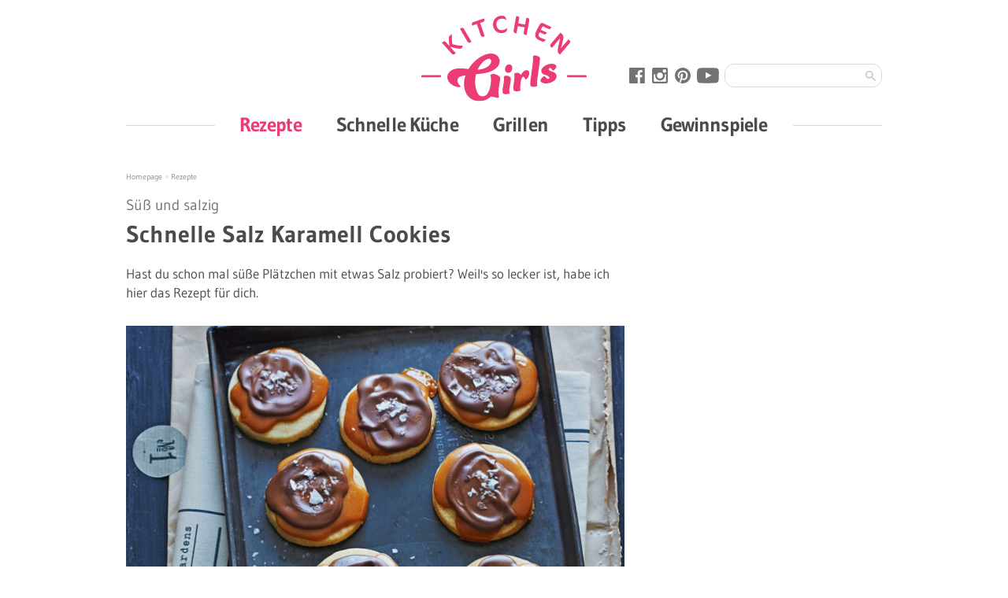

--- FILE ---
content_type: text/html; charset=UTF-8
request_url: https://kitchengirls.de/rezepte/schnelle-salz-karamell-cookies
body_size: 15042
content:
<!DOCTYPE html>
<html lang="de">
<head>
    <meta charset="utf-8">
    <meta http-equiv="X-UA-Compatible" content="IE=edge">
    <meta id="viewport" name="viewport" content="width=device-width, shrink-to-fit=yes">
    <meta name="mobile-web-app-capable" content="yes">
    <meta property="fb:pages" content="181623225225278">
        <meta property="fb:app_id" content="132284980950879">
        <link rel="alternate" type="application/rss+xml" title="Kitchengirls: Neue Rezepte (RSS 2.0)" href="https://kitchengirls.de/rezepte.rss">
<title>Schnelle Salz Karamell Cookies | Kitchengirls</title><meta name="description" content="Diese süß-salzigen Kekse sind im Handumdrehen gebacken und schmecken einfach richtig lecker. Außerdem sehen sie toll aus!"/><meta name="robots" content="index,follow"/><link rel="canonical" href="https://kitchengirls.de/rezepte/schnelle-salz-karamell-cookies"/>        <meta name="language" content="de"/>
        <meta name="publisher" content="4 SEASONS DIGITAL.NET"/>
        <meta name="author" content="4 SEASONS DIGITAL.NET"/>
        <meta name="copyright" content="4 SEASONS DIGITAL.NET"/>
        <meta name="audience" content="all"/>
        <meta name="distribution" content="global"/>
        <meta name="image" content="https://kitchengirls.de/uploads/media/1200x628/07/1917-salz-karamell-cookies.jpg?v=1-0"/>
    
        <meta name="DC.Title" content="Schnelle Salz Karamell Cookies"/>
        <meta name="DC.Publisher" content="4 SEASONS DIGITAL.NET"/>
        <meta name="DC.Copyright" content="4 SEASONS DIGITAL.NET"/>
    
        <meta name="twitter:card" content="summary"/>
        <meta name="twitter:url" content="https://kitchengirls.de/rezepte/schnelle-salz-karamell-cookies"/>
        <meta name="twitter:title" content="Schnelle Salz Karamell Cookies"/>
        <meta name="twitter:description" content="Diese süß-salzigen Kekse sind im Handumdrehen gebacken und schmecken einfach richtig lecker. Außerdem sehen sie toll aus!"/>
        <meta name="twitter:image" content="https://kitchengirls.de/uploads/media/1200x628/07/1917-salz-karamell-cookies.jpg?v=1-0"/>
    
<meta property="og:site_name" content="kitchengirls.de"/><meta property="og:url" content="https://kitchengirls.de/rezepte/schnelle-salz-karamell-cookies"/><meta property="og:title" content="Schnelle Salz Karamell Cookies"/><meta property="og:type" content="article"/><meta property="og:description" content="Diese süß-salzigen Kekse sind im Handumdrehen gebacken und schmecken einfach richtig lecker. Außerdem sehen sie toll aus!"/><meta property="og:locale" content="de_DE"/>    
    <meta name="og:image" content="https://kitchengirls.de/uploads/media/1200x628/07/1917-salz-karamell-cookies.jpg?v=1-0"/>

        
    <link rel="icon" href="/bundles/app/website/sites/kitchengirls/images/icons/favicon.ico" type="image/x-icon" />
    <link rel="apple-touch-icon" href="/bundles/app/website/sites/kitchengirls/images/icons/apple-touch-icon.png">
    <link rel="manifest" href="/bundles/app/website/sites/kitchengirls/manifest.json">
<link rel="stylesheet" href="/bundles/app/website/css/kitchengirls.css?v=3.0.100"><link href="/bundles/app/website/fonts/font.css?v=3.0.100" rel="stylesheet" type="text/css"/>                                        
        
    <script>
    var dataLayer = [
        {
                        'Level_1': 'Homepage',                        'Level_2': 'Rezepte',                        'Level_3': 'Backen,Pl\u00E4tzchen\x20\x26\x20Kekse,Weihnachten',                        'Level_4': 'Schnelle\x20Salz\x20Karamell\x20Cookies',                        'Level_5': 'gut\x20vorzubereiten,schnell,einfach,Leonas\x20Rezepte,s\u00FC\u00DF'                    }
    ];
</script>
    <script>window.gdprAppliesGlobally=true;if(!("cmp_id" in window)){window.cmp_id=23578}if(!("cmp_params" in window)){window.cmp_params=""}if(!("cmp_host" in window)){window.cmp_host="c.delivery.consentmanager.net"}if(!("cmp_cdn" in window)){window.cmp_cdn="cdn.consentmanager.net"}if(!("cmp_cdn" in window)){window.cmp_proto="https:"}window.cmp_getsupportedLangs=function(){var b=["DE","EN","FR","IT","NO","DA","FI","ES","PT","RO","BG","ET","EL","GA","HR","LV","LT","MT","NL","PL","SV","SK","SL","CS","HU","RU","SR","ZH","TR","UK","AR","BS"];if("cmp_customlanguages" in window){for(var a=0;a<window.cmp_customlanguages.length;a++){b.push(window.cmp_customlanguages[a].l.toUpperCase())}}return b};window.cmp_getRTLLangs=function(){return["AR"]};window.cmp_getlang=function(j){if(typeof(j)!="boolean"){j=true}if(j&&typeof(cmp_getlang.usedlang)=="string"&&cmp_getlang.usedlang!==""){return cmp_getlang.usedlang}var g=window.cmp_getsupportedLangs();var c=[];var f=location.hash;var e=location.search;var a="languages" in navigator?navigator.languages:[];if(f.indexOf("cmplang=")!=-1){c.push(f.substr(f.indexOf("cmplang=")+8,2).toUpperCase())}else{if(e.indexOf("cmplang=")!=-1){c.push(e.substr(e.indexOf("cmplang=")+8,2).toUpperCase())}else{if("cmp_setlang" in window&&window.cmp_setlang!=""){c.push(window.cmp_setlang.toUpperCase())}else{if(a.length>0){for(var d=0;d<a.length;d++){c.push(a[d])}}}}}if("language" in navigator){c.push(navigator.language)}if("userLanguage" in navigator){c.push(navigator.userLanguage)}var h="";for(var d=0;d<c.length;d++){var b=c[d].toUpperCase();if(g.indexOf(b)!=-1){h=b;break}if(b.indexOf("-")!=-1){b=b.substr(0,2)}if(g.indexOf(b)!=-1){h=b;break}}if(h==""&&typeof(cmp_getlang.defaultlang)=="string"&&cmp_getlang.defaultlang!==""){return cmp_getlang.defaultlang}else{if(h==""){h="EN"}}h=h.toUpperCase();return h};(function(){var n=document;var o=window;var f="";var b="_en";if("cmp_getlang" in o){f=o.cmp_getlang().toLowerCase();if("cmp_customlanguages" in o){for(var h=0;h<o.cmp_customlanguages.length;h++){if(o.cmp_customlanguages[h].l.toUpperCase()==f.toUpperCase()){f="en";break}}}b="_"+f}function g(d){var i="";d+="=";var e=d.length;if(location.hash.indexOf(d)!=-1){i=location.hash.substr(location.hash.indexOf(d)+e,9999)}else{if(location.search.indexOf(d)!=-1){i=location.search.substr(location.search.indexOf(d)+e,9999)}}if(i.indexOf("&")!=-1){i=i.substr(0,i.indexOf("&"))}return i}var j=("cmp_proto" in o)?o.cmp_proto:"https:";var k=("cmp_ref" in o)?o.cmp_ref:location.href;var p=n.createElement("script");p.setAttribute("data-cmp-ab","1");var c=g("cmpdesign");var a=g("cmpregulationkey");p.src=j+"//"+o.cmp_host+"/delivery/cmp.php?id="+o.cmp_id+"&h="+encodeURIComponent(k)+(c!=""?"&cmpdesign="+encodeURIComponent(c):"")+(a!=""?"&cmpregulationkey="+encodeURIComponent(a):"")+("cmp_params" in o?"&"+o.cmp_params:"")+(n.cookie.length>0?"&__cmpfcc=1":"")+"&l="+f.toLowerCase()+"&o="+(new Date()).getTime();p.type="text/javascript";p.async=true;if(n.currentScript){n.currentScript.parentElement.appendChild(p)}else{if(n.body){n.body.appendChild(p)}else{var m=n.getElementsByTagName("body");if(m.length==0){m=n.getElementsByTagName("div")}if(m.length==0){m=n.getElementsByTagName("span")}if(m.length==0){m=n.getElementsByTagName("ins")}if(m.length==0){m=n.getElementsByTagName("script")}if(m.length==0){m=n.getElementsByTagName("head")}if(m.length>0){m[0].appendChild(p)}}}var p=n.createElement("script");p.src=j+"//"+o.cmp_cdn+"/delivery/js/cmp"+b+".min.js";p.type="text/javascript";p.setAttribute("data-cmp-ab","1");p.async=true;if(n.currentScript){n.currentScript.parentElement.appendChild(p)}else{if(n.body){n.body.appendChild(p)}else{var m=n.getElementsByTagName("body");if(m.length==0){m=n.getElementsByTagName("div")}if(m.length==0){m=n.getElementsByTagName("span")}if(m.length==0){m=n.getElementsByTagName("ins")}if(m.length==0){m=n.getElementsByTagName("script")}if(m.length==0){m=n.getElementsByTagName("head")}if(m.length>0){m[0].appendChild(p)}}}})();window.cmp_addFrame=function(b){if(!window.frames[b]){if(document.body){var a=document.createElement("iframe");a.style.cssText="display:none";a.name=b;document.body.appendChild(a)}else{window.setTimeout(window.cmp_addFrame,10,b)}}};window.cmp_rc=function(h){var b=document.cookie;var f="";var d=0;while(b!=""&&d<100){d++;while(b.substr(0,1)==" "){b=b.substr(1,b.length)}var g=b.substring(0,b.indexOf("="));if(b.indexOf(";")!=-1){var c=b.substring(b.indexOf("=")+1,b.indexOf(";"))}else{var c=b.substr(b.indexOf("=")+1,b.length)}if(h==g){f=c}var e=b.indexOf(";")+1;if(e==0){e=b.length}b=b.substring(e,b.length)}return(f)};window.cmp_stub=function(){var a=arguments;__cmapi.a=__cmapi.a||[];if(!a.length){return __cmapi.a}else{if(a[0]==="ping"){if(a[1]===2){a[2]({gdprApplies:gdprAppliesGlobally,cmpLoaded:false,cmpStatus:"stub",displayStatus:"hidden",apiVersion:"2.0",cmpId:31},true)}else{a[2]({gdprAppliesGlobally:gdprAppliesGlobally,cmpLoaded:false},true)}}else{if(a[0]==="getUSPData"){a[2]({version:1,uspString:window.cmp_rc("")},true)}else{if(a[0]==="getTCData"){__cmapi.a.push([].slice.apply(a))}else{if(a[0]==="addEventListener"||a[0]==="removeEventListener"){__cmapi.a.push([].slice.apply(a))}else{if(a.length==4&&a[3]===false){a[2]({},false)}else{__cmapi.a.push([].slice.apply(a))}}}}}}};window.cmp_msghandler=function(d){var a=typeof d.data==="string";try{var c=a?JSON.parse(d.data):d.data}catch(f){var c=null}if(typeof(c)==="object"&&c!==null&&"__cmpCall" in c){var b=c.__cmpCall;window.__cmp(b.command,b.parameter,function(h,g){var e={__cmpReturn:{returnValue:h,success:g,callId:b.callId}};d.source.postMessage(a?JSON.stringify(e):e,"*")})}if(typeof(c)==="object"&&c!==null&&"__cmapiCall" in c){var b=c.__cmapiCall;window.__cmapi(b.command,b.parameter,function(h,g){var e={__cmapiReturn:{returnValue:h,success:g,callId:b.callId}};d.source.postMessage(a?JSON.stringify(e):e,"*")})}if(typeof(c)==="object"&&c!==null&&"__uspapiCall" in c){var b=c.__uspapiCall;window.__uspapi(b.command,b.version,function(h,g){var e={__uspapiReturn:{returnValue:h,success:g,callId:b.callId}};d.source.postMessage(a?JSON.stringify(e):e,"*")})}if(typeof(c)==="object"&&c!==null&&"__tcfapiCall" in c){var b=c.__tcfapiCall;window.__tcfapi(b.command,b.version,function(h,g){var e={__tcfapiReturn:{returnValue:h,success:g,callId:b.callId}};d.source.postMessage(a?JSON.stringify(e):e,"*")},b.parameter)}};window.cmp_setStub=function(a){if(!(a in window)||(typeof(window[a])!=="function"&&typeof(window[a])!=="object"&&(typeof(window[a])==="undefined"||window[a]!==null))){window[a]=window.cmp_stub;window[a].msgHandler=window.cmp_msghandler;window.addEventListener("message",window.cmp_msghandler,false)}};window.cmp_addFrame("__cmapiLocator");window.cmp_addFrame("__cmpLocator");window.cmp_addFrame("__uspapiLocator");window.cmp_addFrame("__tcfapiLocator");window.cmp_setStub("__cmapi");window.cmp_setStub("__cmp");window.cmp_setStub("__tcfapi");window.cmp_setStub("__uspapi");</script>

    <script>
        function refreshCmpManagerOnConsent()
        {
            var cmpData = __cmp('getCMPData');
            web.callService('cmp-manager', 'refresh', cmpData);
        }

        __cmp('addEventListener', ['consent', refreshCmpManagerOnConsent, false], null);
    </script>
<script class="cmplazyload" type="text/plain" data-cmp-vendor="282"
            data-cmp-src="https://static.wlct-one.de/p/bundles/2986cab0-46ad-4d46-9591-54da1391390e.js#wbss"></script>    <script async="async" type="text/plain" class="cmplazyload" data-cmp-vendor="s905" data-cmp-purpose="s2">
            (function(w,d,s,l,i){w[l]=w[l]||[];w[l].push({'gtm.start':
                new Date().getTime(),event:'gtm.js'});var f=d.getElementsByTagName(s)[0],
                j=d.createElement(s),dl=l!='dataLayer'?'&l='+l:'';j.async=true;j.src=
                'https://www.googletagmanager.com/gtm.js?id='+i+dl;f.parentNode.insertBefore(j,f);
            })(window,document,'script','dataLayer','GTM-MMQVSQN');
        </script>
    
    
    <script>
        var googletag = googletag || {};
        googletag.cmd = googletag.cmd || [];
    </script>

            <script>
            var ADSENSE_ENABLED = true;
        </script>

        <script async src='https://securepubads.g.doubleclick.net/tag/js/gpt.js'></script>

        <script>
            googletag.cmd.push(function() {
                if (window.innerWidth >= 767) {
                    googletag.defineSlot('/85920007,22432918956/kigi_leaderboard_1', [[970, 250], [728, 90], [800, 250]], 'div-gpt-ad-1618479222960-0').addService(googletag.pubads());
                    googletag.defineSlot('/85920007,22432918956/kigi_halfpage_ad_1', [300, 600], 'div-gpt-ad-1618479327510-0').addService(googletag.pubads());
                    googletag.defineSlot('/85920007,22432918956/kigi_skyscraper_1', [[300, 600], [160, 600], [120, 600]], 'div-gpt-ad-1618479393978-0').addService(googletag.pubads());
                    googletag.defineSlot('/85920007,22432918956/kigi_skyscraper_2', [[160, 600], [120, 600], [300, 600]], 'div-gpt-ad-1618479440177-0').addService(googletag.pubads());
                } else {
                    googletag.defineSlot('/85920007,22432918956/kigi_medium_rectangle_1', [300, 250], 'div-gpt-ad-1618479772421-0').addService(googletag.pubads());
                    googletag.defineSlot('/85920007,22432918956/kigi_mobile_footer_1', [[320, 50], [320, 100]], 'div-gpt-ad-1618479832453-0').addService(googletag.pubads());
                }

                googletag.defineSlot('/85920007,22432918956/kigi_promotion_1', [300, 250], 'div-gpt-ad-1618479882523-0').addService(googletag.pubads());

                googletag.pubads().disableInitialLoad();
                googletag.pubads().enableSingleRequest();
                googletag.pubads().collapseEmptyDivs();
                googletag.pubads()
                    .setTargeting('domain', ['kitchengirls.de'])
                    .setTargeting('channel', ['rezepte']);
                googletag.enableServices();
            });
        </script>

        <script type="text/plain" async="async" class="cmplazyload" data-cmp-vendor="1100"
                data-cmp-src="https://skalden-cdn.relevant-digital.com/static/tags/62c686708a76625d1acc2b79.js"></script>
        <script>
            (function() {
                window.relevantDigital = window.relevantDigital || {};
                relevantDigital.cmd = relevantDigital.cmd || [];
                relevantDigital.cmd.push(function() {
                    relevantDigital.loadPrebid({
                        configId: '62d15c7153eef03bb43b7edb',
                        manageAdserver: false,
                        noGpt: true,
                        collapseBeforeAdFetch: false,
                        allowedDivIds: null, // set to an array to only load certain <div>s, example - ["divId1", "divId2"]
                    });
                });
            })();
        </script>

        <script id="plista-highimpact" type="text/javascript" src=https://highimpact.plista.com/plista-integration.js
                data-gc="%%CLICK_URL_UNESC%%" data-gi="%%VIEW_URL_UNESC%%" data-tagId="28887601"></script>

        <script id="plista-highimpact" type="text/plain" async="async" class="cmplazyload" data-cmp-vendor="177"
                data-cmp-src="https://highimpact.plista.com/plista-integration.js" data-gc="%%CLICK_URL_UNESC%%"
                data-gi="%%VIEW_URL_UNESC%%" data-tagId="28887601"></script>
        </head>
<body>    <noscript><iframe height="0" width="0" style="display:none;visibility:hidden" src="about:blank"
                  data-cmp-src="https://www.googletagmanager.com/ns.html?id=GTM-MMQVSQN"
                  class="cmplazyload" data-cmp-vendor="s905" data-cmp-purpose="s2"></iframe></noscript>


    <script type="text/plain" async="async" class="cmplazyload" data-cmp-vendor="42">
        window._taboola = window._taboola || [];
        _taboola.push({article:'auto'});
        !function (e, f, u, i) {
            if (!document.getElementById(i)){
                e.async = 1;
                e.src = u;
                e.id = i;
                f.parentNode.insertBefore(e, f);
            }
        }(document.createElement('script'),
            document.getElementsByTagName('script')[0],
            '//cdn.taboola.com/libtrc/intosite-kitchengirls/loader.js',
            'tb_loader_script');
        if(window.performance && typeof window.performance.mark == 'function')
        {window.performance.mark('tbl_ic');}
    </script>
<div class="container container--relative">
                    <div id="div-gpt-ad-1618479393978-0" class="advertisement__skyscraper advertisement__skyscraper--right"></div>
        
                    <div id="div-gpt-ad-1618479440177-0" class="advertisement__skyscraper advertisement__skyscraper--left"></div>
        
        <div class="row">
            <div class="site col-md-12">
                <div id="div-gpt-ad-1618479222960-0"></div>

                                                    <header class="header">
    <div class="header__top">
                <span class="header__partner">
                    </span>

                            <a class="header__logo"
               href="https://kitchengirls.de/">
                <img src="/bundles/app/website/sites/kitchengirls/images/logo.svg"
                     class="header__logo-image"
                     alt="Kitchengirls-logo"
                     title="Kitchengirls"/>
            </a>
                    
<div id="menu-1" class="mobile-navigation">
        <div id="menu-1-button" class="mobile-navigation__button">
        <span class="icon icon--menu"></span>
    </div>

    <div id="menu-1-overlay" class="mobile-navigation__overlay">

                <form class="mobile-search" action="/search">
            <input type="text" name="fulltext" class="mobile-search__input" placeholder="kitchengirls durchsuchen"/>
            <button class="mobile-search__button">Anwenden
                <span class="icon icon--small icon--searchmobile-navi"></span>
            </button>
        </form>

                <ul class="mobile-navigation__menu">
                            
                                                                    
                <li class="mobile-navigation__item mobile-navigation__item--active">
                    <a class="mobile-navigation__link"
                       href="https://kitchengirls.de/rezepte">
                        Rezepte
                    </a>
                </li>
                            
                                
                <li class="mobile-navigation__item ">
                    <a class="mobile-navigation__link"
                       href="https://kitchengirls.de/schnelle-kueche">
                        Schnelle Küche
                    </a>
                </li>
                            
                                
                <li class="mobile-navigation__item ">
                    <a class="mobile-navigation__link"
                       href="https://kitchengirls.de/rezepte/grillrezepte">
                        Grillen
                    </a>
                </li>
                            
                                
                <li class="mobile-navigation__item ">
                    <a class="mobile-navigation__link"
                       href="https://kitchengirls.de/tipps">
                        Tipps
                    </a>
                </li>
                            
                                
                <li class="mobile-navigation__item ">
                    <a class="mobile-navigation__link"
                       href="https://kitchengirls.de/gewinnspiele">
                        Gewinnspiele
                    </a>
                </li>
                    </ul>

                <div class="mobile-navigation__line"></div>

                <div class="mobile-navigation__social">
            <div class="social-icons">
                                    <a class="icon icon--facebook icon--round" href="https://www.facebook.com/DieKitchenGirls/"  target="_blank"></a>
                                    <a class="icon icon--instagram icon--round" href="https://www.instagram.com/DieKitchenGirls/"  target="_blank"></a>
                                    <a class="icon icon--pinterest icon--round" href="https://www.pinterest.de/diekitchengirls/"  target="_blank"></a>
                                    <a class="icon icon--youtube icon--round" href="https://www.youtube.com/channel/UC_wUSj5Kva3rIoN0j4lRQsA"  target="_blank"></a>
                            </div>
        </div>
    </div>
</div>


        <div class="header__row hidden-xs">
                        <div class="header__search">
                <form class="search" action="/search">
                    <input type="text" name="fulltext" class="search__input"/>
                    <button class="search__button">
                        <span class="icon icon--small icon--search"></span>
                    </button>
                </form>
            </div>

                        <div class="header__social">
                                    <a class="icon icon--facebook-grey" href="https://www.facebook.com/DieKitchenGirls/"  target="_blank"></a>
                                    <a class="icon icon--instagram-grey" href="https://www.instagram.com/DieKitchenGirls/"  target="_blank"></a>
                                    <a class="icon icon--pinterest-grey" href="https://www.pinterest.de/diekitchengirls/"  target="_blank"></a>
                                    <a class="icon icon--youtube-grey" href="https://www.youtube.com/channel/UC_wUSj5Kva3rIoN0j4lRQsA"  target="_blank"></a>
                            </div>
        </div>
    </div>

    <nav class="main-navigation row">
    <ul id="main-navigation-list" class="main-navigation__list">
                    <li class="main-navigation__item main-navigation__item--has-sub">
                                                                    
                <a class="main-navigation__link  main-navigation__link--active"
                   href="https://kitchengirls.de/rezepte">
                    Rezepte

                                                        </a>

                                    <ul class="main-navigation__sub-menu">
                                                    <li class="main-navigation__sub-item">
                                                                                                <a class="main-navigation__sub-link "
                                   href="https://kitchengirls.de/rezepte/rezepte-nach-kalorien">
                                    Rezepte nach Kalorien

                                                                                                        </a>
                            </li>
                                                    <li class="main-navigation__sub-item">
                                                                                                <a class="main-navigation__sub-link "
                                   href="https://kitchengirls.de/rezepte/hauptspeisen">
                                    Hauptspeisen

                                                                                                        </a>
                            </li>
                                                    <li class="main-navigation__sub-item">
                                                                                                <a class="main-navigation__sub-link "
                                   href="https://kitchengirls.de/rezepte/snacks-und-desserts">
                                    Snacks und Desserts

                                                                                                        </a>
                            </li>
                                                    <li class="main-navigation__sub-item">
                                                                                                <a class="main-navigation__sub-link "
                                   href="https://kitchengirls.de/rezepte/getraenke">
                                    Getränke

                                                                                                        </a>
                            </li>
                                                    <li class="main-navigation__sub-item">
                                                                                                <a class="main-navigation__sub-link "
                                   href="https://kitchengirls.de/rezepte/backen">
                                    Backen

                                                                                                        </a>
                            </li>
                                                    <li class="main-navigation__sub-item">
                                                                                                <a class="main-navigation__sub-link "
                                   href="https://kitchengirls.de/rezepte/grillrezepte">
                                    Grillrezepte

                                                                                                        </a>
                            </li>
                                                    <li class="main-navigation__sub-item">
                                                                                                <a class="main-navigation__sub-link "
                                   href="https://kitchengirls.de/rezepte/proteinreiche-rezepte">
                                    Proteinreiche Rezepte

                                                                                                        </a>
                            </li>
                                            </ul>
                            </li>
                    <li class="main-navigation__item">
                                
                <a class="main-navigation__link "
                   href="https://kitchengirls.de/schnelle-kueche">
                    Schnelle Küche

                                                        </a>

                            </li>
                    <li class="main-navigation__item main-navigation__item--has-sub">
                                
                <a class="main-navigation__link "
                   href="https://kitchengirls.de/rezepte/grillrezepte">
                    Grillen

                                                        </a>

                                    <ul class="main-navigation__sub-menu">
                                                    <li class="main-navigation__sub-item">
                                                                                                <a class="main-navigation__sub-link "
                                   href="https://kitchengirls.de/grillen/vegetarisch-vegan-grillen">
                                    Vegetarisch &amp; vegan grillen

                                                                                                        </a>
                            </li>
                                                    <li class="main-navigation__sub-item">
                                                                                                <a class="main-navigation__sub-link "
                                   href="https://kitchengirls.de/grillen/suess">
                                    Desserts vom Grill

                                                                                                        </a>
                            </li>
                                                    <li class="main-navigation__sub-item">
                                                                                                <a class="main-navigation__sub-link "
                                   href="https://kitchengirls.de/rezepte/grillrezepte">
                                    Alle Grillrezepte

                                                                                                        </a>
                            </li>
                                            </ul>
                            </li>
                    <li class="main-navigation__item">
                                
                <a class="main-navigation__link "
                   href="https://kitchengirls.de/tipps">
                    Tipps

                                                        </a>

                            </li>
                    <li class="main-navigation__item">
                                
                <a class="main-navigation__link "
                   href="https://kitchengirls.de/gewinnspiele">
                    Gewinnspiele

                                                        </a>

                            </li>
            </ul>
</nav>

        

    <nav class="sub-navigation">
        <ul id="sub-navigation-1" class="sub-navigation__list">
                            <li class="sub-navigation__item">
                                        
                    <a class="sub-navigation__link " href="https://kitchengirls.de/rezepte/rezepte-nach-kalorien">
                        Rezepte nach Kalorien
                    </a>
                </li>
                            <li class="sub-navigation__item">
                                        
                    <a class="sub-navigation__link " href="https://kitchengirls.de/rezepte/hauptspeisen">
                        Hauptspeisen
                    </a>
                </li>
                            <li class="sub-navigation__item">
                                        
                    <a class="sub-navigation__link " href="https://kitchengirls.de/rezepte/snacks-und-desserts">
                        Snacks und Desserts
                    </a>
                </li>
                            <li class="sub-navigation__item">
                                        
                    <a class="sub-navigation__link " href="https://kitchengirls.de/rezepte/getraenke">
                        Getränke
                    </a>
                </li>
                            <li class="sub-navigation__item">
                                        
                    <a class="sub-navigation__link " href="https://kitchengirls.de/rezepte/backen">
                        Backen
                    </a>
                </li>
                            <li class="sub-navigation__item">
                                        
                    <a class="sub-navigation__link " href="https://kitchengirls.de/rezepte/grillrezepte">
                        Grillrezepte
                    </a>
                </li>
                            <li class="sub-navigation__item">
                                        
                    <a class="sub-navigation__link " href="https://kitchengirls.de/rezepte/proteinreiche-rezepte">
                        Proteinreiche Rezepte
                    </a>
                </li>
                    </ul>

        <div class="sub-navigation__overscroll"></div>
    </nav>

    <div class="header__transparent-overlay"></div>
</header>
                
                <div class="content">

                                                                <div class="content-header">
                    
            </div>
                    
                                            <div class="row">
                            <div class="main col-xs-12 col-md-8">
                                                                <main>
                                                                                <div class="breadcrumb">
                    <a class="breadcrumb__link" href="https://kitchengirls.de/">
                Homepage
            </a>

                            &#187;
                                <a class="breadcrumb__link" href="https://kitchengirls.de/rezepte">
                Rezepte
            </a>

                        </div>
                                    
                                        <article>
        <div class="main-content section">
            <h1 class="headline">
                    <span class="headline__categories">
                    </span>
    
            <span class="headline__kicker" property="kicker">Süß und salzig</span>
    
    <span property="pageTitle">
        Schnelle Salz Karamell Cookies
    </span>
</h1>

                                        <div class="subline" property="description">
                    <p>Hast du schon mal süße Plätzchen mit etwas Salz probiert? Weil's so lecker ist, habe ich hier das Rezept für dich.</p>

                </div>
            
                                
<div id="alternate-position-1" class="share share--main">
    <div class="share__wrapper">
        
        <a class="share__icon" href="https://www.facebook.com/sharer/sharer.php?u=https%3A%2F%2Fkitchengirls.de%2Frezepte%2Fschnelle-salz-karamell-cookies%3Futm_source%3Dkigi%26utm_campaign%3Dfacebook%26utm_medium%3Dbutton" target="_blank">
            <span class="icon icon--facebook"></span>
        </a>

        <a class="share__icon" href="fb-messenger://share/?link=https%3A%2F%2Fkitchengirls.de%2Frezepte%2Fschnelle-salz-karamell-cookies%3Futm_source%3Dkigi%26utm_campaign%3Dmessenger%26utm_medium%3Dbutton&amp;app_id=132284980950879" target="_blank">
            <span class="icon icon--messenger"></span>
        </a>

        <a class="share__icon"
           href='javascript:window.open("https\x3A\x2F\x2Fpinterest.com\x2Fpin\x2Fcreate\x2Fbutton\x2F\x3Furl\x3Dhttps\x253A\x252F\x252Fkitchengirls.de\x252Frezepte\x252Fschnelle\x2Dsalz\x2Dkaramell\x2Dcookies\x253Futm_source\x253Dkigi\x2526utm_campaign\x253Dpinterest\x2526utm_medium\x253Dbutton\x26media\x3Dhttps\x253A\x252F\x252Fkitchengirls.de\x252Fuploads\x252Fmedia\x252F940x\x252F07\x252F1917\x2Dsalz\x2Dkaramell\x2Dcookies.jpg\x253Fv\x253D1\x2D0\x26description\x3DHast\x2520du\x2520schon\x2520mal\x2520s\x25C3\x25BC\x25C3\x259Fe\x2520Pl\x25C3\x25A4tzchen\x2520mit\x2520etwas\x2520Salz\x2520probiert\x253F\x2520Weil\x2527s\x2520so\x2520lecker\x2520ist\x252C\x2520habe\x2520ich\x2520hier\x2520das\x2520Rezept\x2520f\x25C3\x25BCr\x2520dich.\x250A")'>
            <span class="icon icon--pinterest"></span>
        </a>

        <a class="share__icon" href="whatsapp://send?text=https%3A%2F%2Fkitchengirls.de%2Frezepte%2Fschnelle-salz-karamell-cookies%3Futm_source%3Dkigi%26utm_campaign%3Dwhatsapp%26utm_medium%3Dbutton" target="_blank">
            <span class="icon icon--whatsapp"></span>
        </a>

                        <a class="share__icon" href="mailto:?subject=Artikel-Empfehlung%20f%C3%BCr%20Dich&amp;body=Ich%20habe%20einen%20Artikel%20auf%20kitchengirls.de%20entdeckt%2C%20der%20Dich%20interessieren%20k%C3%B6nnte.%20Du%20findest%20ihn%20unter%3A%0D%0A%0D%0Ahttps%3A%2F%2Fkitchengirls.de%2Frezepte%2Fschnelle-salz-karamell-cookies%3Futm_source%3Dkigi%26utm_campaign%3Dmail%26utm_medium%3Dbutton" target="_blank">
            <span class="icon icon--mail"></span>
        </a>

        <a class="share__icon" href="javascript:window.print()">
            <span class="icon icon--print"></span>
        </a>
    </div>
</div>

                                                
<div class="image">
    <div class="image__wrapper" itemscope itemtype="https://schema.org/ImageObject">
        <meta itemprop="contentUrl" content="/uploads/media/original/07/1917-salz-karamell-cookies.jpg?v=1-0">

                <picture>
                        <img class="image__image lazyload"
                 src="/bundles/app/website/images/placeholder/620x.svg"
                 data-src="/uploads/media/620x/07/1917-salz-karamell-cookies.jpg?v=1-0"
                 alt="salz-karamell-cookies"
                data-pin-description="Hast du schon mal süße Plätzchen mit etwas Salz probiert? Weil&#039;s so lecker ist, habe ich hier das Rezept für dich.
"
                                  title="Salz-Karamell-Cookies">
        </picture>
        
                    <div class="image__pinterest">
                <a data-pin-do="buttonPin"
                   data-pin-save="true"
                   data-pin-url="https://kitchengirls.de/rezepte/schnelle-salz-karamell-cookies"
                   data-pin-media="https://kitchengirls.de/uploads/media/940x/07/1917-salz-karamell-cookies.jpg?v=1-0"
                   data-pin-description="Hast du schon mal süße Plätzchen mit etwas Salz probiert? Weil&#039;s so lecker ist, habe ich hier das Rezept für dich.
"
                   href="https://pinterest.com/pin/create/button/"></a>
            </div>
        
                    <a id="lightbox-1"
               href="/uploads/media/940x/07/1917-salz-karamell-cookies.jpg?v=1-0"
               class="image__icon image__icon--magnifier"></a>
            </div>

        
            <div class="image__footer">
            <div class="row">
                                    <div class="image__description col-xs-6 col-md-12">
                        Salz-Karamell-Cookies
                    </div>
                
                                    <div class="image__copyright col-xs-6 col-md-12">
                        &copy; seasons.agency / Jalag / Hoersch, Julia
                    </div>
                            </div>
        </div>
    </div>
                
                
                                
<div  class="share share--additional">
    <div class="share__wrapper">
        
        <a class="share__icon" href="https://www.facebook.com/sharer/sharer.php?u=https%3A%2F%2Fkitchengirls.de%2Frezepte%2Fschnelle-salz-karamell-cookies%3Futm_source%3Dkigi%26utm_campaign%3Dfacebook%26utm_medium%3Dbutton" target="_blank">
            <span class="icon icon--facebook"></span>
        </a>

        <a class="share__icon" href="fb-messenger://share/?link=https%3A%2F%2Fkitchengirls.de%2Frezepte%2Fschnelle-salz-karamell-cookies%3Futm_source%3Dkigi%26utm_campaign%3Dmessenger%26utm_medium%3Dbutton&amp;app_id=132284980950879" target="_blank">
            <span class="icon icon--messenger"></span>
        </a>

        <a class="share__icon"
           href='javascript:window.open("https\x3A\x2F\x2Fpinterest.com\x2Fpin\x2Fcreate\x2Fbutton\x2F\x3Furl\x3Dhttps\x253A\x252F\x252Fkitchengirls.de\x252Frezepte\x252Fschnelle\x2Dsalz\x2Dkaramell\x2Dcookies\x253Futm_source\x253Dkigi\x2526utm_campaign\x253Dpinterest\x2526utm_medium\x253Dbutton\x26media\x3Dhttps\x253A\x252F\x252Fkitchengirls.de\x252Fuploads\x252Fmedia\x252F940x\x252F07\x252F1917\x2Dsalz\x2Dkaramell\x2Dcookies.jpg\x253Fv\x253D1\x2D0\x26description\x3DHast\x2520du\x2520schon\x2520mal\x2520s\x25C3\x25BC\x25C3\x259Fe\x2520Pl\x25C3\x25A4tzchen\x2520mit\x2520etwas\x2520Salz\x2520probiert\x253F\x2520Weil\x2527s\x2520so\x2520lecker\x2520ist\x252C\x2520habe\x2520ich\x2520hier\x2520das\x2520Rezept\x2520f\x25C3\x25BCr\x2520dich.\x250A")'>
            <span class="icon icon--pinterest"></span>
        </a>

        <a class="share__icon" href="whatsapp://send?text=https%3A%2F%2Fkitchengirls.de%2Frezepte%2Fschnelle-salz-karamell-cookies%3Futm_source%3Dkigi%26utm_campaign%3Dwhatsapp%26utm_medium%3Dbutton" target="_blank">
            <span class="icon icon--whatsapp"></span>
        </a>

                        <a class="share__icon" href="mailto:?subject=Artikel-Empfehlung%20f%C3%BCr%20Dich&amp;body=Ich%20habe%20einen%20Artikel%20auf%20kitchengirls.de%20entdeckt%2C%20der%20Dich%20interessieren%20k%C3%B6nnte.%20Du%20findest%20ihn%20unter%3A%0D%0A%0D%0Ahttps%3A%2F%2Fkitchengirls.de%2Frezepte%2Fschnelle-salz-karamell-cookies%3Futm_source%3Dkigi%26utm_campaign%3Dmail%26utm_medium%3Dbutton" target="_blank">
            <span class="icon icon--mail"></span>
        </a>

        <a class="share__icon" href="javascript:window.print()">
            <span class="icon icon--print"></span>
        </a>
    </div>
</div>

                
                                <div class="block-container">
                <section class="section">
                        
                        <div property="description" class="block__description">
                <p><a href="/rezepte/salted-caramel-cheesecake" target="_self" title="Salted Caramel Cheesecake">Salted Caramel </a>Cookies habe ich das erste Mal in Australien gegessen und war direkt begeistert! Diese Kombination aus Keks, Schokolade, Karamell und dann auch noch Salz war wirklich unerwartet lecker und irgendwie passen - für mich zumindest - süße und salzige Dinge wunderbar zusammen.</p>

<p>Diese Salz-Karamell-Cookies sind allerdings zufällig entstanden. Beim <a href="https://kitchengirls.de/rezepte/die-besten-rezepte-fuer-weihnachtsplaetzchen" target="_self" title="Die besten Plätzchen für Weihnachten">Plätzchenbacken</a> hatte ich nämlich noch etwas Teig übrig, den ich nicht wegschmeißen wollte. Aufgepeppt mit Sahnetoffees, Schokolade und Salzflacks sind leckere Plätzchen entstanden, die du unbedingt probieren solltest.</p>

<p>Eine Sache muss ich allerdings noch gestehen: Ich habe fertigen Plätzchenteig verwendet. Der ist wirklich super praktisch und schmeckt auch total gut. Wenn du also mal unter Zeitdruck stehst, kannst du problemlos Fertigteig nehmen - ohne, dass es jemand merkt ;)! Unten auf der Seite habe ich dir aber auch noch ein Blitzrezept für Plätzchenteig aufgeschrieben, falls du doch alles selber machen möchtest.&nbsp;</p>

            </div>
                </section>
                <section class="section">
                                <h2 property="title" class="block__title">
                Rezept für schnelle Salz-Karamell-Cookies mit Schokoguss
            </h2>
            
                    </section>
            <section class="ingredient">
    <h2 class="block__title">
        Zutaten für ca. 35 Stück:
    </h2>

                            
            <h3 class="ingredient__headline">
                Für den Teig:
            </h3>
                                                <ul class="ingredient__list">
                            
            <li class="ingredient__list-item">1 Packung
                frischer Mürbeteig aus dem Kühlregal

                            </li>
                                
            <li class="ingredient__list-item">1 Packung
                Sahnetoffees 

                            </li>
                                                </ul>
                            
            <h3 class="ingredient__headline">
                Außerdem:
            </h3>
                                                <ul class="ingredient__list">
                            
            <li class="ingredient__list-item">150  g
                Kuvertüre Fix (Vollmilch-Schokochips)

                            </li>
                                
            <li class="ingredient__list-item"> 
                Salzflakes

                            </li>
            
            </ul>
    </section>

<section>
    <div id="div-gpt-ad-1618479772421-0" style="height:250px; width:300px;" class="advertisement advertisement--center"></div>
</section>
            <section class="instruction">
    <h2 class="block__title">
        Zubereitung:
    </h2>

                                                <ol class="instruction__list">
                            
            <li class="instruction__list-item">
                                    Den Backofen auf 180°C Umluft vorheizen.
                            </li>

                            <!-- START TARGET-VIDEO SYN-PLAYER -->
                <div id="target-video-syn-player"></div>
                <script type="text/javascript" src="//syndication.target-video.com/syndication-player.js" async="async"></script>
                <!-- /END TARGET-VIDEO SYN-PLAYER -->

                                                            
            <li class="instruction__list-item">
                                    Den Teig etwa 20 Minuten vor dem Verarbeiten aus dem Kühlschrank nehmen. Mehl auf die Arbeitsfläche streuen und den Teig ca. 3 mm dünn ausrollen. 
                            </li>

                                            
            <li class="instruction__list-item">
                                    Kreise (ca. 5 cm Ø) ausstechen. Auf ein mit Backpapier belegtes Blech legen und im heißen Ofen 8-10 Minuten backen.
                            </li>

                                            
            <li class="instruction__list-item">
                                    Blech herausnehmen, jeweils 1 Sahnetoffee darauflegen. Im heißen Ofen weitere 4-6 Minuten backen (Toffees müssen geschmolzen sein). Mit dem Papier vom Blech ziehen und auskühlen lassen.
                            </li>

                                            
            <li class="instruction__list-item">
                                    Schoko-Chips in einer Metallschüssel über heißem Wasserbad oder in der Mikrowelle schmelzen. Die ausgekühlten Kekse mit jeweils 1 TL Schokolade bestreichen und fest werden lassen. Dann noch mit Salzflakes bestreuen, fertig!
                            </li>

                        
            </ol>
    
    <p>    </p>
</section>
                <section class="section">
                                <h2 property="title" class="block__title">
                Keksteig selber machen
            </h2>
            
                        <div property="description" class="block__description">
                <p>Wenn du den Keksteig lieber selber machen möchtest, habe ich hier noch ein schnelles Rezept für dich: 300 g weiche Butter und 100 g Zucker für ca. 3 Minuten cremig schlagen. 400 g Mehl und 1 TL Vanillepulver mischen, davon 2/3 unter den Teig rühren, den Rest mit einem Teigschaber unter den Teig heben. Den Teig zu einer Kugel formen, in Folie einwickeln und für ca. 15 Minuten in das Gefrierfach geben. Anschließend den Teig auf bemehlter Arbeitsfläche ausrollen (ca. 3 mm). Nun machst du mit Zubereitungsschritt 3 weiter und stichst die Kreise aus.&nbsp;</p>

            </div>
                </section>
    </div>

                                            
            <div class="info">
                                                                                
    <aside class="authorbox">
                    <img class="authorbox__image"
                 src="/uploads/media/200x200/02/902-kitchen-girls-leona.jpg?v=1-0"
                 alt="Leona"/>
        
        <div class="authorbox__title">
            Kitchen Girl Leona
        </div>

                    <div class="authorbox__description">
                Ich mag’s schnell &amp; einfach - Hauptsache lecker und ohne komplizierte Zutaten. Wenn’s euch auch so geht, dann schaut mal bei mir vorbei! Hier findet ihr alle Rezepte von mir.
            </div>
        
                    <a class="authorbox__link" href="https://kitchengirls.de/thema/leonas-rezepte">
                Zu Leonas Rezepten
            </a>
            </aside>
                
                                        <div class="taglist">
        <span class="taglist__label">Schlagworte:</span>

        <ul class="taglist__container">
                                                <li class="taglist__tag"><a class="taglist__link"
                               href="/thema/gut-vorzubereiten">gut vorzubereiten</a></li>
                                                <li class="taglist__tag"><a class="taglist__link"
                               href="/thema/schnell">schnell</a></li>
                                                <li class="taglist__tag"><a class="taglist__link"
                               href="/thema/einfach">einfach</a></li>
                                                <li class="taglist__tag"><a class="taglist__link"
                               href="/thema/leonas-rezepte">Leonas Rezepte</a></li>
                                                <li class="taglist__tag"><a class="taglist__link"
                               href="/thema/suess">süß</a></li>
                    </ul>
    </div>
                            </div>

                                                
            
            
            <script type="application/ld+json">{"@context":"https:\/\/schema.org","@type":"Recipe","name":"Schnelle Salz Karamell Cookies","description":"Hast du schon mal s\u00fc\u00dfe Pl\u00e4tzchen mit etwas Salz probiert? Weil's so lecker ist, habe ich hier das Rezept f\u00fcr dich.\n","image":"https:\/\/kitchengirls.de\/uploads\/media\/original\/07\/1917-salz-karamell-cookies.jpg?v=1-0","prepTime":"PTM","cookTime":"PT0M","recipeIngredient":["1 Packung frischer M\u00fcrbeteig aus dem K\u00fchlregal","1 Packung Sahnetoffees ","150  g Kuvert\u00fcre Fix (Vollmilch-Schokochips)","  Salzflakes"],"recipeInstructions":[{"@type":"HowToStep","text":"Den Backofen auf 180\u00b0C Umluft vorheizen."},{"@type":"HowToStep","text":"Den Teig etwa 20 Minuten vor dem Verarbeiten aus dem K\u00fchlschrank nehmen. Mehl auf die Arbeitsfl\u00e4che streuen und den Teig ca. 3 mm d\u00fcnn ausrollen. "},{"@type":"HowToStep","text":"Kreise (ca. 5 cm \u00d8) ausstechen. Auf ein mit Backpapier belegtes Blech legen und im hei\u00dfen Ofen 8-10 Minuten backen."},{"@type":"HowToStep","text":"Blech herausnehmen, jeweils 1 Sahnetoffee darauflegen. Im hei\u00dfen Ofen weitere 4-6 Minuten backen (Toffees m\u00fcssen geschmolzen sein). Mit dem Papier vom Blech ziehen und ausk\u00fchlen lassen."},{"@type":"HowToStep","text":"Schoko-Chips in einer Metallsch\u00fcssel \u00fcber hei\u00dfem Wasserbad oder in der Mikrowelle schmelzen. Die ausgek\u00fchlten Kekse mit jeweils 1 TL Schokolade bestreichen und fest werden lassen. Dann noch mit Salzflakes bestreuen, fertig!"}],"nutrition":"","author":"Leona Malchow"}</script>
        </div>

                    
            <div id="taboola-below-article-thumbnails"></div>
            <script type="text/javascript">
                window._taboola = window._taboola || [];
                _taboola.push({
                    mode: 'alternating-thumbnails-a',
                    container: 'taboola-below-article-thumbnails',
                    placement: 'Below Article Thumbnails',
                    target_type: 'mix'
                });
            </script>
        
        <section class="wrapper">
            <div class="wrapper__content">
                <div id="div-gpt-ad-1618479882523-0" class="advertisement advertisement--center"></div>
            </div>
        </section>

            </article>

                                                                            <div id="div-gpt-ad-1618479832453-0" class="advertisement advertisement--center mobile-footer"></div>
                                                                    </main>

                                                                                                                                                                </div>

                            <div class="aside col-xs-12 col-md-4">
                                                                <aside class="sidebar">
                                    <div id="div-gpt-ad-1618479327510-0" style="height:600px; width:300px;"></div>

                                    <div id="div-gpt-ad-1618479882523-0"></div>

                                        
                    
    
                            <div class="sidebar__block">
            <div class="sidebar__headline">
            <div class="sidebar__headline-inner">
                Unsere beliebtesten Rezepte
            </div>
        </div>
    
    <div class="sidebar__content">
                    <a href="https://kitchengirls.de/rezepte/zupfbrot" class="teaser-sidebar-list">
                
                                    <div class="teaser-sidebar-list__image" itemscope itemtype="https://schema.org/ImageObject">
                        <meta itemprop="contentUrl" content="/uploads/media/original/02/822-fantastische-beilage-koestliches-faltenbrot.jpg?v=1-0">

                        <img class="lazyload"
                             src="/bundles/app/website/images/placeholder/300x220.svg"
                             data-src="/uploads/media/300x220/02/822-fantastische-beilage-koestliches-faltenbrot.jpg?v=1-0"
                             alt="Faltenbrot"
                             title="Faltenbrot">
                    </div>
                
                <div class="teaser-sidebar-list__title">
                    Zupfbrot
                </div>
            </a>
                    <a href="https://kitchengirls.de/rezepte/vegane-bratwurst" class="teaser-sidebar-list">
                
                                    <div class="teaser-sidebar-list__image" itemscope itemtype="https://schema.org/ImageObject">
                        <meta itemprop="contentUrl" content="/uploads/media/original/00/410-rezept-fur-vegane-bratwurst.jpg?v=1-0">

                        <img class="lazyload"
                             src="/bundles/app/website/images/placeholder/300x220.svg"
                             data-src="/uploads/media/300x220/00/410-rezept-fur-vegane-bratwurst.jpg?v=1-0"
                             alt="Rezept für vegane Bratwurst"
                             title="Rezept für vegane Bratwurst">
                    </div>
                
                <div class="teaser-sidebar-list__title">
                    Vegane Bratwurst
                </div>
            </a>
                    <a href="https://kitchengirls.de/rezepte/coleslaw-selber-machen" class="teaser-sidebar-list">
                
                                    <div class="teaser-sidebar-list__image" itemscope itemtype="https://schema.org/ImageObject">
                        <meta itemprop="contentUrl" content="/uploads/media/original/07/1667-Kohlsalat_LR_v1-3.jpg?v=2-11">

                        <img class="lazyload"
                             src="/bundles/app/website/images/placeholder/300x220.svg"
                             data-src="/uploads/media/300x220/07/1667-Kohlsalat_LR_v1-3.jpg?v=2-11"
                             alt="coleslaw-rezept-kitchen-girls"
                             title="coleslaw-rezept-kitchen-girls">
                    </div>
                
                <div class="teaser-sidebar-list__title">
                    Coleslaw selber machen
                </div>
            </a>
                    <a href="https://kitchengirls.de/rezepte/stockbrot-selber-machen" class="teaser-sidebar-list">
                
                                    <div class="teaser-sidebar-list__image" itemscope itemtype="https://schema.org/ImageObject">
                        <meta itemprop="contentUrl" content="/uploads/media/original/08/2538-stockbrot-rezept-kitchengirls.png?v=1-6">

                        <img class="lazyload"
                             src="/bundles/app/website/images/placeholder/300x220.svg"
                             data-src="/uploads/media/300x220/08/2538-stockbrot-rezept-kitchengirls.png?v=1-6"
                             alt="stockbrot-rezept-kitchengirls"
                             title="stockbrot-rezept-kitchengirls">
                    </div>
                
                <div class="teaser-sidebar-list__title">
                    Stockbrot selber machen
                </div>
            </a>
                    <a href="https://kitchengirls.de/rezepte/gegrilltes-blaubeer-sandwich" class="teaser-sidebar-list">
                
                                    <div class="teaser-sidebar-list__image" itemscope itemtype="https://schema.org/ImageObject">
                        <meta itemprop="contentUrl" content="/uploads/media/original/00/2710-Gegrilltes%20Blaubeersandwich.jpg?v=1-0">

                        <img class="lazyload"
                             src="/bundles/app/website/images/placeholder/300x220.svg"
                             data-src="/uploads/media/300x220/00/2710-Gegrilltes%20Blaubeersandwich.jpg?v=1-0"
                             alt="Gegrilltes Blaubeersandwich"
                             title="Gegrilltes Blaubeersandwich mit Cheddar und Spinat">
                    </div>
                
                <div class="teaser-sidebar-list__title">
                    Gegrilltes Blaubeer-Sandwich
                </div>
            </a>
                    <a href="https://kitchengirls.de/rezepte/kuchen-in-der-orangenschale-vom-grill" class="teaser-sidebar-list">
                
                                    <div class="teaser-sidebar-list__image" itemscope itemtype="https://schema.org/ImageObject">
                        <meta itemprop="contentUrl" content="/uploads/media/original/09/2579-Orangenkuchen%20vom%20Grill_LR_v1-1.jpg?v=2-0">

                        <img class="lazyload"
                             src="/bundles/app/website/images/placeholder/300x220.svg"
                             data-src="/uploads/media/300x220/09/2579-Orangenkuchen%20vom%20Grill_LR_v1-1.jpg?v=2-0"
                             alt="schoko-orangenkuchen-grillrezept-kitchengirls"
                             title="schoko-orangenkuchen-grillrezept-kitchengirls">
                    </div>
                
                <div class="teaser-sidebar-list__title">
                    Kuchen in der Orangenschale vom Grill
                </div>
            </a>
            </div>
</div>
            <div class="sidebar__block">
            <div class="sidebar__headline">
            <div class="sidebar__headline-inner">
                Thema: Grillen
            </div>
        </div>
    
    <div class="sidebar__content">
                    <a href="https://kitchengirls.de/tipps/obst-grillen-die-besten-tipps-und-tricks" class="teaser-sidebar-list">
                
                                    <div class="teaser-sidebar-list__image" itemscope itemtype="https://schema.org/ImageObject">
                        <meta itemprop="contentUrl" content="/uploads/media/original/07/2617-obstspiesse-rezept-kitchengirls.png?v=1-0">

                        <img class="lazyload"
                             src="/bundles/app/website/images/placeholder/300x220.svg"
                             data-src="/uploads/media/300x220/07/2617-obstspiesse-rezept-kitchengirls.png?v=1-0"
                             alt="obstspiesse-rezept-kitchengirls"
                             title="obstspiesse-rezept-kitchengirls">
                    </div>
                
                <div class="teaser-sidebar-list__title">
                    Obst Grillen - Die besten Tipps und Rezepte
                </div>
            </a>
                    <a href="https://kitchengirls.de/grillen/vegetarisch-vegan-grillen" class="teaser-sidebar-list">
                
                                    <div class="teaser-sidebar-list__image" itemscope itemtype="https://schema.org/ImageObject">
                        <meta itemprop="contentUrl" content="/uploads/media/original/03/2563-Teaser%20veggie%20grillen.jpg?v=1-0">

                        <img class="lazyload"
                             src="/bundles/app/website/images/placeholder/300x220.svg"
                             data-src="/uploads/media/300x220/03/2563-Teaser%20veggie%20grillen.jpg?v=1-0"
                             alt="Teaser veggie grillen"
                             title="Teaser veggie grillen">
                    </div>
                
                <div class="teaser-sidebar-list__title">
                    Vegetarisch &amp; vegan grillen
                </div>
            </a>
                    <a href="https://kitchengirls.de/grillen/suess" class="teaser-sidebar-list">
                
                                    <div class="teaser-sidebar-list__image" itemscope itemtype="https://schema.org/ImageObject">
                        <meta itemprop="contentUrl" content="/uploads/media/original/04/2534-Obst%20vom%20Grill.jpg?v=1-0">

                        <img class="lazyload"
                             src="/bundles/app/website/images/placeholder/300x220.svg"
                             data-src="/uploads/media/300x220/04/2534-Obst%20vom%20Grill.jpg?v=1-0"
                             alt="Obst vom Grill"
                             title="Obst vom Grill">
                    </div>
                
                <div class="teaser-sidebar-list__title">
                    Desserts vom Grill
                </div>
            </a>
                    <a href="https://kitchengirls.de/tipps/die-besten-tipps-fuers-grillen" class="teaser-sidebar-list">
                
                                    <div class="teaser-sidebar-list__image" itemscope itemtype="https://schema.org/ImageObject">
                        <meta itemprop="contentUrl" content="/uploads/media/original/02/2692-Tipps%20Grillen.jpg?v=1-0">

                        <img class="lazyload"
                             src="/bundles/app/website/images/placeholder/300x220.svg"
                             data-src="/uploads/media/300x220/02/2692-Tipps%20Grillen.jpg?v=1-0"
                             alt="Tipps Grillen"
                             title="Top Ten Tipps zum Grillen">
                    </div>
                
                <div class="teaser-sidebar-list__title">
                    Die besten Tipps fürs Grillen
                </div>
            </a>
            </div>
</div>
                            <div class="sidebar__block">
    <div class="sidebar__headline">
        <div class="sidebar__headline-inner">
            Beliebte Themen
        </div>
    </div>

    
    <div class="sidebar__content">
        <section class="more">
<div class="more__content">
<div class="more__item"><a class="more__link" href="https://kitchengirls.de/thema/vegetarisch" id="beliebt">Vegetarische Rezepte</a></div>

<div class="more__item"><a class="more__link" href="https://kitchengirls.de/thema/vegan" id="beliebt">Vegane Rezepte</a></div>

<div class="more__item"><a class="more__link" href="https://kitchengirls.de/brunch" id="beliebt">Tipps und Rezepte zum Brunch</a></div>

<div class="more__item"><a class="more__link" href="https://kitchengirls.de/grillrezepte" id="beliebt">Grillrezepte</a></div>

<div class="more__item"><a class="more__link" href="https://kitchengirls.de/rezepte/blog-post/unsere-10-lieblingsrezepte-fuer-eis" id="beliebt">Eisrezepte</a></div>

<div class="more__item"><a class="more__link" href="https://kitchengirls.de/thema/glutenfrei" id="beliebt">Glutenfreie Rezepte</a></div>

<div class="more__item"><a class="more__link" href="https://kitchengirls.de/thema/low-carb" id="beliebt">Low Carb Rezepte</a></div>

<div class="more__item"><a class="more__link" href="https://kitchengirls.de/zuckerfrei-challenge">Zuckerfreie Rezepte</a></div>

<div class="more__item"><a class="more__link" href="https://kitchengirls.de/cocktails-und-drinks" id="beliebt">Cocktails und Drinks</a></div>

<div class="more__item"><a class="more__link" href="https://kitchengirls.de/thema/herzhaft" id="beliebt">herzhafte Rezepte</a></div>

<div class="more__item"><a class="more__link" href="https://kitchengirls.de/thema/suess" id="beliebt">süße Rezepte</a></div>

<div class="more__item"><a class="more__link" href="https://kitchengirls.de/rezeptsammlungen">Rezeptsammlungen</a></div>

<div class="more__item"><a class="more__link" href="https://kitchengirls.de/raclette-rezepte-und-tipps">Raclette-Rezepte</a></div>

<div class="more__item"><a class="more__link" href="https://kitchengirls.de/proteinreiche-rezepte">Proteinreiche Rezepte</a></div>
</div>
</section>

    </div>
</div>
            <div>
    <a data-pin-do="embedUser" data-pin-lang="de" data-pin-board-width="260" data-pin-scale-height="640" data-pin-scale-width="260" href="https://www.pinterest.com/diekitchengirls/"></a>
</div>
                                    </aside>
                            </div>
                        </div>
                                    </div>
            </div>
        </div>
    </div>

                <footer class="footer">
    <div class="container">
        <div class="row">
            <div class="col-md-12 col-lg-10">
                <div class="footer__inner">
                    <div class="row">
                                                <div class="col-xs-12 col-sm-10">
                            <div class="footer-navigation">
                                <ul id="footer-navigation-list" class="footer-navigation__list">
                                                                            <li class="footer-navigation__item">
                                            <a class="footer-navigation__link"
                                               href="https://kitchengirls.de/rezepte">
                                                Rezepte
                                            </a>

                                                                                            <ul class="footer-navigation__sub-menu">
                                                                                                            <li class="footer-navigation__sub-item">
                                                            <a class="footer-navigation__sub-link"
                                                               href="https://kitchengirls.de/rezepte/rezepte-nach-kalorien">
                                                                Rezepte nach Kalorien
                                                            </a>
                                                        </li>
                                                                                                            <li class="footer-navigation__sub-item">
                                                            <a class="footer-navigation__sub-link"
                                                               href="https://kitchengirls.de/rezepte/hauptspeisen">
                                                                Hauptspeisen
                                                            </a>
                                                        </li>
                                                                                                            <li class="footer-navigation__sub-item">
                                                            <a class="footer-navigation__sub-link"
                                                               href="https://kitchengirls.de/rezepte/snacks-und-desserts">
                                                                Snacks und Desserts
                                                            </a>
                                                        </li>
                                                                                                            <li class="footer-navigation__sub-item">
                                                            <a class="footer-navigation__sub-link"
                                                               href="https://kitchengirls.de/rezepte/getraenke">
                                                                Getränke
                                                            </a>
                                                        </li>
                                                                                                            <li class="footer-navigation__sub-item">
                                                            <a class="footer-navigation__sub-link"
                                                               href="https://kitchengirls.de/rezepte/backen">
                                                                Backen
                                                            </a>
                                                        </li>
                                                                                                            <li class="footer-navigation__sub-item">
                                                            <a class="footer-navigation__sub-link"
                                                               href="https://kitchengirls.de/rezepte/grillrezepte">
                                                                Grillrezepte
                                                            </a>
                                                        </li>
                                                                                                            <li class="footer-navigation__sub-item">
                                                            <a class="footer-navigation__sub-link"
                                                               href="https://kitchengirls.de/rezepte/proteinreiche-rezepte">
                                                                Proteinreiche Rezepte
                                                            </a>
                                                        </li>
                                                                                                    </ul>
                                                                                    </li>
                                                                            <li class="footer-navigation__item">
                                            <a class="footer-navigation__link"
                                               href="https://kitchengirls.de/schnelle-kueche">
                                                Schnelle Küche
                                            </a>

                                                                                    </li>
                                                                            <li class="footer-navigation__item">
                                            <a class="footer-navigation__link"
                                               href="https://kitchengirls.de/rezepte/grillrezepte">
                                                Grillen
                                            </a>

                                                                                            <ul class="footer-navigation__sub-menu">
                                                                                                            <li class="footer-navigation__sub-item">
                                                            <a class="footer-navigation__sub-link"
                                                               href="https://kitchengirls.de/grillen/vegetarisch-vegan-grillen">
                                                                Vegetarisch &amp; vegan grillen
                                                            </a>
                                                        </li>
                                                                                                            <li class="footer-navigation__sub-item">
                                                            <a class="footer-navigation__sub-link"
                                                               href="https://kitchengirls.de/grillen/suess">
                                                                Desserts vom Grill
                                                            </a>
                                                        </li>
                                                                                                            <li class="footer-navigation__sub-item">
                                                            <a class="footer-navigation__sub-link"
                                                               href="https://kitchengirls.de/rezepte/grillrezepte">
                                                                Alle Grillrezepte
                                                            </a>
                                                        </li>
                                                                                                    </ul>
                                                                                    </li>
                                                                            <li class="footer-navigation__item">
                                            <a class="footer-navigation__link"
                                               href="https://kitchengirls.de/tipps">
                                                Tipps
                                            </a>

                                                                                    </li>
                                                                            <li class="footer-navigation__item">
                                            <a class="footer-navigation__link"
                                               href="https://kitchengirls.de/gewinnspiele">
                                                Gewinnspiele
                                            </a>

                                                                                    </li>
                                                                    </ul>
                            </div>
                        </div>

                                                <div class="col-xs-12 col-sm-2">
                            <div class="footer-meta-navigation">
                                <ul class="footer-meta-navigation footer-meta-navigation--left col-xs-6 col-sm-12">
                                    <li class="footer-meta-navigation__item footer-meta-navigation__item--logo">
                                        <a href="https://kitchengirls.de/" title="app.slogan">
                                            <img src="/bundles/app/website/sites/kitchengirls/images/logo.svg"
                                                 alt="kitchengirls-logo"
                                                 title="app.slogan"/>
                                        </a>
                                    </li>

                                                                            <li class="footer-meta-navigation__item">
                                            <a class="footer-meta-navigation__link"
                                               href="https://kitchengirls.de/produkttests">
                                                Produkttests
                                            </a>
                                        </li>
                                                                                                             <li class="footer-meta-navigation__item">
                                            <a class="footer-meta-navigation__link"
                                               href="https://kitchengirls.de/impressum">
                                                Impressum
                                            </a>
                                        </li>
                                                                                                             <li class="footer-meta-navigation__item">
                                            <a class="footer-meta-navigation__link"
                                               href="https://kitchengirls.de/datenschutz">
                                                Datenschutzerklärung
                                            </a>
                                        </li>
                                                                                                             <li class="footer-meta-navigation__item">
                                            <a class="footer-meta-navigation__link"
                                               href="https://kitchengirls.de/thema/kitchen-girls">
                                                Über uns
                                            </a>
                                        </li>
                                                                    </ul>
                             <ul class="footer-meta-navigation footer-meta-navigation--right col-xs-6 col-sm-12">
                                                                                                        <li class="footer-meta-navigation__item">
                                            <a class="footer-meta-navigation__link"
                                               href="https://kitchengirls.de/die-kitchen-girls-in-den-medien">
                                                Die Kitchen Girls in den Medien
                                            </a>
                                        </li>
                                                                                                             <li class="footer-meta-navigation__item">
                                            <a class="footer-meta-navigation__link"
                                               href="https://kitchengirls.de/gewinnspiele">
                                                Gewinnspiele
                                            </a>
                                        </li>
                                                                                                          <li class="footer-meta-navigation__item footer-meta-navigation__item--social">
                                        <div class="social-icons">
                                            <div class="social-icons__label">Ihr findet uns auch bei</div>

                                                                                            <a class="icon icon--facebook icon--round" href="https://www.facebook.com/DieKitchenGirls/"  target="_blank"></a>
                                                                                            <a class="icon icon--instagram icon--round" href="https://www.instagram.com/DieKitchenGirls/"  target="_blank"></a>
                                                                                            <a class="icon icon--pinterest icon--round" href="https://www.pinterest.de/diekitchengirls/"  target="_blank"></a>
                                                                                            <a class="icon icon--youtube icon--round" href="https://www.youtube.com/channel/UC_wUSj5Kva3rIoN0j4lRQsA"  target="_blank"></a>
                                                                                    </div>
                                     </li>
                                </ul>
                            </div>
                        </div>
                    </div>

                    <div class="row">
                                                <div class="col-md-12">
                            <div class="footer__copyright">
                                Copyright © 2025 | Intosite GmbH |
                                <a href="#cmpscreen" onclick="setTimeout(function() { window.location.reload() }, 100)" title="Datenschutzeinstellungen anpassen">
                                    Datenschutzeinstellungen anpassen
                                </a>
                            </div>
                        </div>
                    </div>
                </div>
            </div>
        </div>
    </div>
</footer>
    
                    <script src="/bundles/app/website/js/main.js?v=3.0.100"></script>

        <script>
            web.callServices([]);
            web.startComponents([{"name":"ad","id":"div-gpt-ad-1618479393978-0","options":{"adType":"kigi_skyscraper_1","id":"div-gpt-ad-1618479393978-0","type":"desktop"}},{"name":"ad","id":"div-gpt-ad-1618479440177-0","options":{"adType":"kigi_skyscraper_2","id":"div-gpt-ad-1618479440177-0","type":"desktop"}},{"name":"ad","id":"div-gpt-ad-1618479222960-0","options":{"adType":"kigi_leaderboard_1","id":"div-gpt-ad-1618479222960-0","type":"desktop"}},{"name":"menu","id":"menu-1","options":{}},{"name":"sub-navigation","id":"sub-navigation-1","options":{}},{"name":"alternate-position","id":"alternate-position-1","options":{}},{"name":"lightbox","id":"lightbox-1","options":{}},{"name":"ad","id":"div-gpt-ad-1618479772421-0","options":{"adType":"kigi_medium_rectangle_1","id":"div-gpt-ad-1618479772421-0","type":"mobile"}},{"name":"ad","id":"div-gpt-ad-1618479882523-0","options":{"adType":"kigi_promotion_1","id":"div-gpt-ad-1618479882523-0","type":"mobile"}},{"name":"ad","id":"div-gpt-ad-1618479832453-0","options":{"adType":"kigi_mobile_footer_1","id":"div-gpt-ad-1618479832453-0","type":"mobile"}},{"name":"ad","id":"div-gpt-ad-1618479327510-0","options":{"adType":"kigi_halfpage_ad_1","id":"div-gpt-ad-1618479327510-0","type":"desktop"}},{"name":"ad","id":"div-gpt-ad-1618479882523-0","options":{"adType":"kigi_promotion_1","id":"div-gpt-ad-1618479882523-0","type":"desktop"}}]);
        </script>
    

    <script async defer src="//assets.pinterest.com/js/pinit.js"></script>

    <script type="text/javascript">
        window._taboola = window._taboola || [];
        _taboola.push({ flush: true });
    </script>
</body>
</html>


--- FILE ---
content_type: text/css
request_url: https://kitchengirls.de/bundles/app/website/css/kitchengirls.css?v=3.0.100
body_size: 23186
content:
/*! normalize.css v3.0.3 | MIT License | github.com/necolas/normalize.css */html{font-family:sans-serif;-ms-text-size-adjust:100%;-webkit-text-size-adjust:100%}body{margin:0}article,aside,details,figcaption,figure,footer,header,hgroup,main,menu,nav,section,summary{display:block}audio,canvas,progress,video{display:inline-block;vertical-align:baseline}audio:not([controls]){display:none;height:0}[hidden],template{display:none}a{background-color:transparent}a:active,a:hover{outline:0}abbr[title]{border-bottom:none;text-decoration:underline;-webkit-text-decoration:underline dotted;text-decoration:underline dotted}b,strong{font-weight:700}dfn{font-style:italic}h1{font-size:2em;margin:.67em 0}mark{background:#ff0;color:#000}small{font-size:80%}sub,sup{font-size:75%;line-height:0;position:relative;vertical-align:baseline}sup{top:-.5em}sub{bottom:-.25em}img{border:0}svg:not(:root){overflow:hidden}figure{margin:1em 40px}hr{box-sizing:content-box;height:0}pre{overflow:auto}code,kbd,pre,samp{font-family:monospace,monospace;font-size:1em}button,input,optgroup,select,textarea{color:inherit;font:inherit;margin:0}button{overflow:visible}button,select{text-transform:none}button,html input[type=button],input[type=reset],input[type=submit]{-webkit-appearance:button;cursor:pointer}button[disabled],html input[disabled]{cursor:default}button::-moz-focus-inner,input::-moz-focus-inner{border:0;padding:0}input{line-height:normal}input[type=checkbox],input[type=radio]{box-sizing:border-box;padding:0}input[type=number]::-webkit-inner-spin-button,input[type=number]::-webkit-outer-spin-button{height:auto}input[type=search]{-webkit-appearance:textfield;box-sizing:content-box}input[type=search]::-webkit-search-cancel-button,input[type=search]::-webkit-search-decoration{-webkit-appearance:none}fieldset{border:1px solid silver;margin:0 2px;padding:.35em .625em .75em}legend{border:0;padding:0}textarea{overflow:auto}optgroup{font-weight:700}td,th{padding:0}

/*! Source: https://github.com/h5bp/html5-boilerplate/blob/master/src/css/main.css */@media print{*,:after,:before{color:#000!important;text-shadow:none!important;background:transparent!important;box-shadow:none!important}a,a:visited{text-decoration:underline}a[href]:after{content:" (" attr(href) ")"}abbr[title]:after{content:" (" attr(title) ")"}a[href^="#"]:after,a[href^="javascript:"]:after{content:""}blockquote,pre{border:1px solid #999;page-break-inside:avoid}thead{display:table-header-group}img,tr{page-break-inside:avoid}img{max-width:100%!important}h2,h3,p{orphans:3;widows:3}h2,h3{page-break-after:avoid}.navbar{display:none}.btn>.caret,.dropup>.btn>.caret{border-top-color:#000!important}.label{border:1px solid #000}.table{border-collapse:collapse!important}.table td,.table th{background-color:#fff!important}.table-bordered td,.table-bordered th{border:1px solid #ddd!important}}@font-face{font-family:Glyphicons Halflings;src:url(../fonts/bootstrap/glyphicons-halflings-regular.eot);src:url(../fonts/bootstrap/glyphicons-halflings-regular.eot?#iefix) format("embedded-opentype"),url(../fonts/bootstrap/glyphicons-halflings-regular.woff2) format("woff2"),url(../fonts/bootstrap/glyphicons-halflings-regular.woff) format("woff"),url(../fonts/bootstrap/glyphicons-halflings-regular.ttf) format("truetype"),url(../fonts/bootstrap/glyphicons-halflings-regular.svg#glyphicons_halflingsregular) format("svg")}.glyphicon{position:relative;top:1px;display:inline-block;font-family:Glyphicons Halflings;font-style:normal;font-weight:400;line-height:1;-webkit-font-smoothing:antialiased;-moz-osx-font-smoothing:grayscale}.glyphicon-asterisk:before{content:"\002a"}.glyphicon-plus:before{content:"\002b"}.glyphicon-eur:before,.glyphicon-euro:before{content:"\20ac"}.glyphicon-minus:before{content:"\2212"}.glyphicon-cloud:before{content:"\2601"}.glyphicon-envelope:before{content:"\2709"}.glyphicon-pencil:before{content:"\270f"}.glyphicon-glass:before{content:"\e001"}.glyphicon-music:before{content:"\e002"}.glyphicon-search:before{content:"\e003"}.glyphicon-heart:before{content:"\e005"}.glyphicon-star:before{content:"\e006"}.glyphicon-star-empty:before{content:"\e007"}.glyphicon-user:before{content:"\e008"}.glyphicon-film:before{content:"\e009"}.glyphicon-th-large:before{content:"\e010"}.glyphicon-th:before{content:"\e011"}.glyphicon-th-list:before{content:"\e012"}.glyphicon-ok:before{content:"\e013"}.glyphicon-remove:before{content:"\e014"}.glyphicon-zoom-in:before{content:"\e015"}.glyphicon-zoom-out:before{content:"\e016"}.glyphicon-off:before{content:"\e017"}.glyphicon-signal:before{content:"\e018"}.glyphicon-cog:before{content:"\e019"}.glyphicon-trash:before{content:"\e020"}.glyphicon-home:before{content:"\e021"}.glyphicon-file:before{content:"\e022"}.glyphicon-time:before{content:"\e023"}.glyphicon-road:before{content:"\e024"}.glyphicon-download-alt:before{content:"\e025"}.glyphicon-download:before{content:"\e026"}.glyphicon-upload:before{content:"\e027"}.glyphicon-inbox:before{content:"\e028"}.glyphicon-play-circle:before{content:"\e029"}.glyphicon-repeat:before{content:"\e030"}.glyphicon-refresh:before{content:"\e031"}.glyphicon-list-alt:before{content:"\e032"}.glyphicon-lock:before{content:"\e033"}.glyphicon-flag:before{content:"\e034"}.glyphicon-headphones:before{content:"\e035"}.glyphicon-volume-off:before{content:"\e036"}.glyphicon-volume-down:before{content:"\e037"}.glyphicon-volume-up:before{content:"\e038"}.glyphicon-qrcode:before{content:"\e039"}.glyphicon-barcode:before{content:"\e040"}.glyphicon-tag:before{content:"\e041"}.glyphicon-tags:before{content:"\e042"}.glyphicon-book:before{content:"\e043"}.glyphicon-bookmark:before{content:"\e044"}.glyphicon-print:before{content:"\e045"}.glyphicon-camera:before{content:"\e046"}.glyphicon-font:before{content:"\e047"}.glyphicon-bold:before{content:"\e048"}.glyphicon-italic:before{content:"\e049"}.glyphicon-text-height:before{content:"\e050"}.glyphicon-text-width:before{content:"\e051"}.glyphicon-align-left:before{content:"\e052"}.glyphicon-align-center:before{content:"\e053"}.glyphicon-align-right:before{content:"\e054"}.glyphicon-align-justify:before{content:"\e055"}.glyphicon-list:before{content:"\e056"}.glyphicon-indent-left:before{content:"\e057"}.glyphicon-indent-right:before{content:"\e058"}.glyphicon-facetime-video:before{content:"\e059"}.glyphicon-picture:before{content:"\e060"}.glyphicon-map-marker:before{content:"\e062"}.glyphicon-adjust:before{content:"\e063"}.glyphicon-tint:before{content:"\e064"}.glyphicon-edit:before{content:"\e065"}.glyphicon-share:before{content:"\e066"}.glyphicon-check:before{content:"\e067"}.glyphicon-move:before{content:"\e068"}.glyphicon-step-backward:before{content:"\e069"}.glyphicon-fast-backward:before{content:"\e070"}.glyphicon-backward:before{content:"\e071"}.glyphicon-play:before{content:"\e072"}.glyphicon-pause:before{content:"\e073"}.glyphicon-stop:before{content:"\e074"}.glyphicon-forward:before{content:"\e075"}.glyphicon-fast-forward:before{content:"\e076"}.glyphicon-step-forward:before{content:"\e077"}.glyphicon-eject:before{content:"\e078"}.glyphicon-chevron-left:before{content:"\e079"}.glyphicon-chevron-right:before{content:"\e080"}.glyphicon-plus-sign:before{content:"\e081"}.glyphicon-minus-sign:before{content:"\e082"}.glyphicon-remove-sign:before{content:"\e083"}.glyphicon-ok-sign:before{content:"\e084"}.glyphicon-question-sign:before{content:"\e085"}.glyphicon-info-sign:before{content:"\e086"}.glyphicon-screenshot:before{content:"\e087"}.glyphicon-remove-circle:before{content:"\e088"}.glyphicon-ok-circle:before{content:"\e089"}.glyphicon-ban-circle:before{content:"\e090"}.glyphicon-arrow-left:before{content:"\e091"}.glyphicon-arrow-right:before{content:"\e092"}.glyphicon-arrow-up:before{content:"\e093"}.glyphicon-arrow-down:before{content:"\e094"}.glyphicon-share-alt:before{content:"\e095"}.glyphicon-resize-full:before{content:"\e096"}.glyphicon-resize-small:before{content:"\e097"}.glyphicon-exclamation-sign:before{content:"\e101"}.glyphicon-gift:before{content:"\e102"}.glyphicon-leaf:before{content:"\e103"}.glyphicon-fire:before{content:"\e104"}.glyphicon-eye-open:before{content:"\e105"}.glyphicon-eye-close:before{content:"\e106"}.glyphicon-warning-sign:before{content:"\e107"}.glyphicon-plane:before{content:"\e108"}.glyphicon-calendar:before{content:"\e109"}.glyphicon-random:before{content:"\e110"}.glyphicon-comment:before{content:"\e111"}.glyphicon-magnet:before{content:"\e112"}.glyphicon-chevron-up:before{content:"\e113"}.glyphicon-chevron-down:before{content:"\e114"}.glyphicon-retweet:before{content:"\e115"}.glyphicon-shopping-cart:before{content:"\e116"}.glyphicon-folder-close:before{content:"\e117"}.glyphicon-folder-open:before{content:"\e118"}.glyphicon-resize-vertical:before{content:"\e119"}.glyphicon-resize-horizontal:before{content:"\e120"}.glyphicon-hdd:before{content:"\e121"}.glyphicon-bullhorn:before{content:"\e122"}.glyphicon-bell:before{content:"\e123"}.glyphicon-certificate:before{content:"\e124"}.glyphicon-thumbs-up:before{content:"\e125"}.glyphicon-thumbs-down:before{content:"\e126"}.glyphicon-hand-right:before{content:"\e127"}.glyphicon-hand-left:before{content:"\e128"}.glyphicon-hand-up:before{content:"\e129"}.glyphicon-hand-down:before{content:"\e130"}.glyphicon-circle-arrow-right:before{content:"\e131"}.glyphicon-circle-arrow-left:before{content:"\e132"}.glyphicon-circle-arrow-up:before{content:"\e133"}.glyphicon-circle-arrow-down:before{content:"\e134"}.glyphicon-globe:before{content:"\e135"}.glyphicon-wrench:before{content:"\e136"}.glyphicon-tasks:before{content:"\e137"}.glyphicon-filter:before{content:"\e138"}.glyphicon-briefcase:before{content:"\e139"}.glyphicon-fullscreen:before{content:"\e140"}.glyphicon-dashboard:before{content:"\e141"}.glyphicon-paperclip:before{content:"\e142"}.glyphicon-heart-empty:before{content:"\e143"}.glyphicon-link:before{content:"\e144"}.glyphicon-phone:before{content:"\e145"}.glyphicon-pushpin:before{content:"\e146"}.glyphicon-usd:before{content:"\e148"}.glyphicon-gbp:before{content:"\e149"}.glyphicon-sort:before{content:"\e150"}.glyphicon-sort-by-alphabet:before{content:"\e151"}.glyphicon-sort-by-alphabet-alt:before{content:"\e152"}.glyphicon-sort-by-order:before{content:"\e153"}.glyphicon-sort-by-order-alt:before{content:"\e154"}.glyphicon-sort-by-attributes:before{content:"\e155"}.glyphicon-sort-by-attributes-alt:before{content:"\e156"}.glyphicon-unchecked:before{content:"\e157"}.glyphicon-expand:before{content:"\e158"}.glyphicon-collapse-down:before{content:"\e159"}.glyphicon-collapse-up:before{content:"\e160"}.glyphicon-log-in:before{content:"\e161"}.glyphicon-flash:before{content:"\e162"}.glyphicon-log-out:before{content:"\e163"}.glyphicon-new-window:before{content:"\e164"}.glyphicon-record:before{content:"\e165"}.glyphicon-save:before{content:"\e166"}.glyphicon-open:before{content:"\e167"}.glyphicon-saved:before{content:"\e168"}.glyphicon-import:before{content:"\e169"}.glyphicon-export:before{content:"\e170"}.glyphicon-send:before{content:"\e171"}.glyphicon-floppy-disk:before{content:"\e172"}.glyphicon-floppy-saved:before{content:"\e173"}.glyphicon-floppy-remove:before{content:"\e174"}.glyphicon-floppy-save:before{content:"\e175"}.glyphicon-floppy-open:before{content:"\e176"}.glyphicon-credit-card:before{content:"\e177"}.glyphicon-transfer:before{content:"\e178"}.glyphicon-cutlery:before{content:"\e179"}.glyphicon-header:before{content:"\e180"}.glyphicon-compressed:before{content:"\e181"}.glyphicon-earphone:before{content:"\e182"}.glyphicon-phone-alt:before{content:"\e183"}.glyphicon-tower:before{content:"\e184"}.glyphicon-stats:before{content:"\e185"}.glyphicon-sd-video:before{content:"\e186"}.glyphicon-hd-video:before{content:"\e187"}.glyphicon-subtitles:before{content:"\e188"}.glyphicon-sound-stereo:before{content:"\e189"}.glyphicon-sound-dolby:before{content:"\e190"}.glyphicon-sound-5-1:before{content:"\e191"}.glyphicon-sound-6-1:before{content:"\e192"}.glyphicon-sound-7-1:before{content:"\e193"}.glyphicon-copyright-mark:before{content:"\e194"}.glyphicon-registration-mark:before{content:"\e195"}.glyphicon-cloud-download:before{content:"\e197"}.glyphicon-cloud-upload:before{content:"\e198"}.glyphicon-tree-conifer:before{content:"\e199"}.glyphicon-tree-deciduous:before{content:"\e200"}.glyphicon-cd:before{content:"\e201"}.glyphicon-save-file:before{content:"\e202"}.glyphicon-open-file:before{content:"\e203"}.glyphicon-level-up:before{content:"\e204"}.glyphicon-copy:before{content:"\e205"}.glyphicon-paste:before{content:"\e206"}.glyphicon-alert:before{content:"\e209"}.glyphicon-equalizer:before{content:"\e210"}.glyphicon-king:before{content:"\e211"}.glyphicon-queen:before{content:"\e212"}.glyphicon-pawn:before{content:"\e213"}.glyphicon-bishop:before{content:"\e214"}.glyphicon-knight:before{content:"\e215"}.glyphicon-baby-formula:before{content:"\e216"}.glyphicon-tent:before{content:"\26fa"}.glyphicon-blackboard:before{content:"\e218"}.glyphicon-bed:before{content:"\e219"}.glyphicon-apple:before{content:"\f8ff"}.glyphicon-erase:before{content:"\e221"}.glyphicon-hourglass:before{content:"\231b"}.glyphicon-lamp:before{content:"\e223"}.glyphicon-duplicate:before{content:"\e224"}.glyphicon-piggy-bank:before{content:"\e225"}.glyphicon-scissors:before{content:"\e226"}.glyphicon-bitcoin:before,.glyphicon-btc:before,.glyphicon-xbt:before{content:"\e227"}.glyphicon-jpy:before,.glyphicon-yen:before{content:"\00a5"}.glyphicon-rub:before,.glyphicon-ruble:before{content:"\20bd"}.glyphicon-scale:before{content:"\e230"}.glyphicon-ice-lolly:before{content:"\e231"}.glyphicon-ice-lolly-tasted:before{content:"\e232"}.glyphicon-education:before{content:"\e233"}.glyphicon-option-horizontal:before{content:"\e234"}.glyphicon-option-vertical:before{content:"\e235"}.glyphicon-menu-hamburger:before{content:"\e236"}.glyphicon-modal-window:before{content:"\e237"}.glyphicon-oil:before{content:"\e238"}.glyphicon-grain:before{content:"\e239"}.glyphicon-sunglasses:before{content:"\e240"}.glyphicon-text-size:before{content:"\e241"}.glyphicon-text-color:before{content:"\e242"}.glyphicon-text-background:before{content:"\e243"}.glyphicon-object-align-top:before{content:"\e244"}.glyphicon-object-align-bottom:before{content:"\e245"}.glyphicon-object-align-horizontal:before{content:"\e246"}.glyphicon-object-align-left:before{content:"\e247"}.glyphicon-object-align-vertical:before{content:"\e248"}.glyphicon-object-align-right:before{content:"\e249"}.glyphicon-triangle-right:before{content:"\e250"}.glyphicon-triangle-left:before{content:"\e251"}.glyphicon-triangle-bottom:before{content:"\e252"}.glyphicon-triangle-top:before{content:"\e253"}.glyphicon-console:before{content:"\e254"}.glyphicon-superscript:before{content:"\e255"}.glyphicon-subscript:before{content:"\e256"}.glyphicon-menu-left:before{content:"\e257"}.glyphicon-menu-right:before{content:"\e258"}.glyphicon-menu-down:before{content:"\e259"}.glyphicon-menu-up:before{content:"\e260"}*,:after,:before{box-sizing:border-box}html{font-size:10px;-webkit-tap-highlight-color:rgba(0,0,0,0)}body{font-family:Gudea,sans-serif;font-size:17px;line-height:24px}button,input,select,textarea{font-family:inherit;font-size:inherit;line-height:inherit}a{color:#eb3c73;text-decoration:none}a:focus,a:hover{color:#eb3c73;text-decoration:underline}a:focus{outline:5px auto -webkit-focus-ring-color;outline-offset:-2px}figure{margin:0}img{vertical-align:middle}.img-responsive{display:block;max-width:100%;height:auto}.img-rounded{border-radius:6px}.img-thumbnail{padding:4px;line-height:24px;background-color:#fff;border:1px solid #ddd;border-radius:4px;transition:all .2s ease-in-out;display:inline-block;max-width:100%;height:auto}.img-circle{border-radius:50%}hr{margin-top:24px;margin-bottom:24px;border:0;border-top:1px solid #eee}.sr-only{position:absolute;width:1px;height:1px;padding:0;margin:-1px;overflow:hidden;clip:rect(0,0,0,0);border:0}.sr-only-focusable:active,.sr-only-focusable:focus{position:static;width:auto;height:auto;margin:0;overflow:visible;clip:auto}[role=button]{cursor:pointer}.h1,.h2,.h3,.h4,.h5,.h6,h1,h2,h3,h4,h5,h6{font-family:inherit;font-weight:500;line-height:1.1;color:inherit}.h1 .small,.h1 small,.h2 .small,.h2 small,.h3 .small,.h3 small,.h4 .small,.h4 small,.h5 .small,.h5 small,.h6 .small,.h6 small,h1 .small,h1 small,h2 .small,h2 small,h3 .small,h3 small,h4 .small,h4 small,h5 .small,h5 small,h6 .small,h6 small{font-weight:400;line-height:1;color:#777}.h1,.h2,.h3,h1,h2,h3{margin-top:24px;margin-bottom:12px}.h1 .small,.h1 small,.h2 .small,.h2 small,.h3 .small,.h3 small,h1 .small,h1 small,h2 .small,h2 small,h3 .small,h3 small{font-size:65%}.h4,.h5,.h6,h4,h5,h6{margin-top:12px;margin-bottom:12px}.h4 .small,.h4 small,.h5 .small,.h5 small,.h6 .small,.h6 small,h4 .small,h4 small,h5 .small,h5 small,h6 .small,h6 small{font-size:75%}.h1,h1{font-size:44px}.h2,h2{font-size:36px}.h3,h3{font-size:29px}.h4,h4{font-size:22px}.h5,h5{font-size:17px}.h6,h6{font-size:15px}p{margin:0 0 12px}.lead{margin-bottom:24px;font-size:19px;font-weight:300;line-height:1.4}@media (min-width:767px){.lead{font-size:25.5px}}.small,small{font-size:88%}.mark,mark{padding:.2em;background-color:#fcf8e3}.text-left{text-align:left}.text-right{text-align:right}.text-center{text-align:center}.text-justify{text-align:justify}.text-nowrap{white-space:nowrap}.text-lowercase{text-transform:lowercase}.initialism,.text-uppercase{text-transform:uppercase}.text-capitalize{text-transform:capitalize}.text-muted{color:#777}.text-primary{color:#337ab7}a.text-primary:focus,a.text-primary:hover{color:#286090}.text-success{color:#3c763d}a.text-success:focus,a.text-success:hover{color:#2b542c}.text-info{color:#31708f}a.text-info:focus,a.text-info:hover{color:#245269}.text-warning{color:#8a6d3b}a.text-warning:focus,a.text-warning:hover{color:#66512c}.text-danger{color:#a94442}a.text-danger:focus,a.text-danger:hover{color:#843534}.bg-primary{color:#fff;background-color:#337ab7}a.bg-primary:focus,a.bg-primary:hover{background-color:#286090}.bg-success{background-color:#dff0d8}a.bg-success:focus,a.bg-success:hover{background-color:#c1e2b3}.bg-info{background-color:#d9edf7}a.bg-info:focus,a.bg-info:hover{background-color:#afd9ee}.bg-warning{background-color:#fcf8e3}a.bg-warning:focus,a.bg-warning:hover{background-color:#f7ecb5}.bg-danger{background-color:#f2dede}a.bg-danger:focus,a.bg-danger:hover{background-color:#e4b9b9}.page-header{padding-bottom:11px;margin:48px 0 24px;border-bottom:1px solid #eee}ol,ul{margin-top:0;margin-bottom:12px}ol ol,ol ul,ul ol,ul ul{margin-bottom:0}.list-inline,.list-unstyled{padding-left:0;list-style:none}.list-inline{margin-left:-5px}.list-inline>li{display:inline-block;padding-right:5px;padding-left:5px}dl{margin-top:0;margin-bottom:24px}dd,dt{line-height:24px}dt{font-weight:700}dd{margin-left:0}.dl-horizontal dd:after,.dl-horizontal dd:before{display:table;content:" "}.dl-horizontal dd:after{clear:both}@media (min-width:767px){.dl-horizontal dt{float:left;width:160px;clear:left;text-align:right;overflow:hidden;text-overflow:ellipsis;white-space:nowrap}.dl-horizontal dd{margin-left:180px}}abbr[data-original-title],abbr[title]{cursor:help}.initialism{font-size:90%}blockquote{padding:12px 24px;margin:0 0 24px;font-size:21.25px;border-left:5px solid #eee}blockquote ol:last-child,blockquote p:last-child,blockquote ul:last-child{margin-bottom:0}blockquote .small,blockquote footer,blockquote small{display:block;font-size:80%;line-height:24px;color:#777}blockquote .small:before,blockquote footer:before,blockquote small:before{content:"\2014 \00A0"}.blockquote-reverse,blockquote.pull-right{padding-right:15px;padding-left:0;text-align:right;border-right:5px solid #eee;border-left:0}.blockquote-reverse .small:before,.blockquote-reverse footer:before,.blockquote-reverse small:before,blockquote.pull-right .small:before,blockquote.pull-right footer:before,blockquote.pull-right small:before{content:""}.blockquote-reverse .small:after,.blockquote-reverse footer:after,.blockquote-reverse small:after,blockquote.pull-right .small:after,blockquote.pull-right footer:after,blockquote.pull-right small:after{content:"\00A0 \2014"}address{margin-bottom:24px;font-style:normal;line-height:24px}code,kbd,pre,samp{font-family:Menlo,Monaco,Consolas,Courier New,monospace}code{color:#c7254e;background-color:#f9f2f4;border-radius:4px}code,kbd{padding:2px 4px;font-size:90%}kbd{color:#fff;background-color:#333;border-radius:3px;box-shadow:inset 0 -1px 0 rgba(0,0,0,.25)}kbd kbd{padding:0;font-size:100%;font-weight:700;box-shadow:none}pre{display:block;padding:11.5px;margin:0 0 12px;font-size:16px;line-height:24px;color:#333;word-break:break-all;word-wrap:break-word;background-color:#f5f5f5;border:1px solid #ccc;border-radius:4px}pre code{padding:0;font-size:inherit;color:inherit;white-space:pre-wrap;background-color:transparent;border-radius:0}.pre-scrollable{max-height:340px;overflow-y:scroll}.container{padding-right:10px;padding-left:10px;margin-right:auto;margin-left:auto}.container:after,.container:before{display:table;content:" "}.container:after{clear:both}@media (min-width:767px){.container{width:740px;width:960px;width:980px}}.container-fluid{padding-right:10px;padding-left:10px;margin-right:auto;margin-left:auto}.container-fluid:after,.container-fluid:before{display:table;content:" "}.container-fluid:after{clear:both}.row{margin-right:-10px;margin-left:-10px}.row:after,.row:before{display:table;content:" "}.row:after{clear:both}.row-no-gutters{margin-right:0;margin-left:0}.row-no-gutters [class*=col-]{padding-right:0;padding-left:0}.col-lg-1,.col-lg-2,.col-lg-3,.col-lg-4,.col-lg-5,.col-lg-6,.col-lg-7,.col-lg-8,.col-lg-9,.col-lg-10,.col-lg-11,.col-lg-12,.col-md-1,.col-md-2,.col-md-3,.col-md-4,.col-md-5,.col-md-6,.col-md-7,.col-md-8,.col-md-9,.col-md-10,.col-md-11,.col-md-12,.col-sm-1,.col-sm-2,.col-sm-3,.col-sm-4,.col-sm-5,.col-sm-6,.col-sm-7,.col-sm-8,.col-sm-9,.col-sm-10,.col-sm-11,.col-sm-12,.col-xs-1,.col-xs-2,.col-xs-3,.col-xs-4,.col-xs-5,.col-xs-6,.col-xs-7,.col-xs-8,.col-xs-9,.col-xs-10,.col-xs-11,.col-xs-12{position:relative;min-height:1px;padding-right:10px;padding-left:10px}.col-xs-1,.col-xs-2,.col-xs-3,.col-xs-4,.col-xs-5,.col-xs-6,.col-xs-7,.col-xs-8,.col-xs-9,.col-xs-10,.col-xs-11,.col-xs-12{float:left}.col-xs-1{width:8.33333%}.col-xs-2{width:16.66667%}.col-xs-3{width:25%}.col-xs-4{width:33.33333%}.col-xs-5{width:41.66667%}.col-xs-6{width:50%}.col-xs-7{width:58.33333%}.col-xs-8{width:66.66667%}.col-xs-9{width:75%}.col-xs-10{width:83.33333%}.col-xs-11{width:91.66667%}.col-xs-12{width:100%}.col-xs-pull-0{right:auto}.col-xs-pull-1{right:8.33333%}.col-xs-pull-2{right:16.66667%}.col-xs-pull-3{right:25%}.col-xs-pull-4{right:33.33333%}.col-xs-pull-5{right:41.66667%}.col-xs-pull-6{right:50%}.col-xs-pull-7{right:58.33333%}.col-xs-pull-8{right:66.66667%}.col-xs-pull-9{right:75%}.col-xs-pull-10{right:83.33333%}.col-xs-pull-11{right:91.66667%}.col-xs-pull-12{right:100%}.col-xs-push-0{left:auto}.col-xs-push-1{left:8.33333%}.col-xs-push-2{left:16.66667%}.col-xs-push-3{left:25%}.col-xs-push-4{left:33.33333%}.col-xs-push-5{left:41.66667%}.col-xs-push-6{left:50%}.col-xs-push-7{left:58.33333%}.col-xs-push-8{left:66.66667%}.col-xs-push-9{left:75%}.col-xs-push-10{left:83.33333%}.col-xs-push-11{left:91.66667%}.col-xs-push-12{left:100%}.col-xs-offset-0{margin-left:0}.col-xs-offset-1{margin-left:8.33333%}.col-xs-offset-2{margin-left:16.66667%}.col-xs-offset-3{margin-left:25%}.col-xs-offset-4{margin-left:33.33333%}.col-xs-offset-5{margin-left:41.66667%}.col-xs-offset-6{margin-left:50%}.col-xs-offset-7{margin-left:58.33333%}.col-xs-offset-8{margin-left:66.66667%}.col-xs-offset-9{margin-left:75%}.col-xs-offset-10{margin-left:83.33333%}.col-xs-offset-11{margin-left:91.66667%}.col-xs-offset-12{margin-left:100%}@media (min-width:767px){.col-sm-1,.col-sm-2,.col-sm-3,.col-sm-4,.col-sm-5,.col-sm-6,.col-sm-7,.col-sm-8,.col-sm-9,.col-sm-10,.col-sm-11,.col-sm-12{float:left}.col-sm-1{width:8.33333%}.col-sm-2{width:16.66667%}.col-sm-3{width:25%}.col-sm-4{width:33.33333%}.col-sm-5{width:41.66667%}.col-sm-6{width:50%}.col-sm-7{width:58.33333%}.col-sm-8{width:66.66667%}.col-sm-9{width:75%}.col-sm-10{width:83.33333%}.col-sm-11{width:91.66667%}.col-sm-12{width:100%}.col-sm-pull-0{right:auto}.col-sm-pull-1{right:8.33333%}.col-sm-pull-2{right:16.66667%}.col-sm-pull-3{right:25%}.col-sm-pull-4{right:33.33333%}.col-sm-pull-5{right:41.66667%}.col-sm-pull-6{right:50%}.col-sm-pull-7{right:58.33333%}.col-sm-pull-8{right:66.66667%}.col-sm-pull-9{right:75%}.col-sm-pull-10{right:83.33333%}.col-sm-pull-11{right:91.66667%}.col-sm-pull-12{right:100%}.col-sm-push-0{left:auto}.col-sm-push-1{left:8.33333%}.col-sm-push-2{left:16.66667%}.col-sm-push-3{left:25%}.col-sm-push-4{left:33.33333%}.col-sm-push-5{left:41.66667%}.col-sm-push-6{left:50%}.col-sm-push-7{left:58.33333%}.col-sm-push-8{left:66.66667%}.col-sm-push-9{left:75%}.col-sm-push-10{left:83.33333%}.col-sm-push-11{left:91.66667%}.col-sm-push-12{left:100%}.col-sm-offset-0{margin-left:0}.col-sm-offset-1{margin-left:8.33333%}.col-sm-offset-2{margin-left:16.66667%}.col-sm-offset-3{margin-left:25%}.col-sm-offset-4{margin-left:33.33333%}.col-sm-offset-5{margin-left:41.66667%}.col-sm-offset-6{margin-left:50%}.col-sm-offset-7{margin-left:58.33333%}.col-sm-offset-8{margin-left:66.66667%}.col-sm-offset-9{margin-left:75%}.col-sm-offset-10{margin-left:83.33333%}.col-sm-offset-11{margin-left:91.66667%}.col-sm-offset-12{margin-left:100%}}@media (min-width:767px){.col-md-1,.col-md-2,.col-md-3,.col-md-4,.col-md-5,.col-md-6,.col-md-7,.col-md-8,.col-md-9,.col-md-10,.col-md-11,.col-md-12{float:left}.col-md-1{width:8.33333%}.col-md-2{width:16.66667%}.col-md-3{width:25%}.col-md-4{width:33.33333%}.col-md-5{width:41.66667%}.col-md-6{width:50%}.col-md-7{width:58.33333%}.col-md-8{width:66.66667%}.col-md-9{width:75%}.col-md-10{width:83.33333%}.col-md-11{width:91.66667%}.col-md-12{width:100%}.col-md-pull-0{right:auto}.col-md-pull-1{right:8.33333%}.col-md-pull-2{right:16.66667%}.col-md-pull-3{right:25%}.col-md-pull-4{right:33.33333%}.col-md-pull-5{right:41.66667%}.col-md-pull-6{right:50%}.col-md-pull-7{right:58.33333%}.col-md-pull-8{right:66.66667%}.col-md-pull-9{right:75%}.col-md-pull-10{right:83.33333%}.col-md-pull-11{right:91.66667%}.col-md-pull-12{right:100%}.col-md-push-0{left:auto}.col-md-push-1{left:8.33333%}.col-md-push-2{left:16.66667%}.col-md-push-3{left:25%}.col-md-push-4{left:33.33333%}.col-md-push-5{left:41.66667%}.col-md-push-6{left:50%}.col-md-push-7{left:58.33333%}.col-md-push-8{left:66.66667%}.col-md-push-9{left:75%}.col-md-push-10{left:83.33333%}.col-md-push-11{left:91.66667%}.col-md-push-12{left:100%}.col-md-offset-0{margin-left:0}.col-md-offset-1{margin-left:8.33333%}.col-md-offset-2{margin-left:16.66667%}.col-md-offset-3{margin-left:25%}.col-md-offset-4{margin-left:33.33333%}.col-md-offset-5{margin-left:41.66667%}.col-md-offset-6{margin-left:50%}.col-md-offset-7{margin-left:58.33333%}.col-md-offset-8{margin-left:66.66667%}.col-md-offset-9{margin-left:75%}.col-md-offset-10{margin-left:83.33333%}.col-md-offset-11{margin-left:91.66667%}.col-md-offset-12{margin-left:100%}}@media (min-width:767px){.col-lg-1,.col-lg-2,.col-lg-3,.col-lg-4,.col-lg-5,.col-lg-6,.col-lg-7,.col-lg-8,.col-lg-9,.col-lg-10,.col-lg-11,.col-lg-12{float:left}.col-lg-1{width:8.33333%}.col-lg-2{width:16.66667%}.col-lg-3{width:25%}.col-lg-4{width:33.33333%}.col-lg-5{width:41.66667%}.col-lg-6{width:50%}.col-lg-7{width:58.33333%}.col-lg-8{width:66.66667%}.col-lg-9{width:75%}.col-lg-10{width:83.33333%}.col-lg-11{width:91.66667%}.col-lg-12{width:100%}.col-lg-pull-0{right:auto}.col-lg-pull-1{right:8.33333%}.col-lg-pull-2{right:16.66667%}.col-lg-pull-3{right:25%}.col-lg-pull-4{right:33.33333%}.col-lg-pull-5{right:41.66667%}.col-lg-pull-6{right:50%}.col-lg-pull-7{right:58.33333%}.col-lg-pull-8{right:66.66667%}.col-lg-pull-9{right:75%}.col-lg-pull-10{right:83.33333%}.col-lg-pull-11{right:91.66667%}.col-lg-pull-12{right:100%}.col-lg-push-0{left:auto}.col-lg-push-1{left:8.33333%}.col-lg-push-2{left:16.66667%}.col-lg-push-3{left:25%}.col-lg-push-4{left:33.33333%}.col-lg-push-5{left:41.66667%}.col-lg-push-6{left:50%}.col-lg-push-7{left:58.33333%}.col-lg-push-8{left:66.66667%}.col-lg-push-9{left:75%}.col-lg-push-10{left:83.33333%}.col-lg-push-11{left:91.66667%}.col-lg-push-12{left:100%}.col-lg-offset-0{margin-left:0}.col-lg-offset-1{margin-left:8.33333%}.col-lg-offset-2{margin-left:16.66667%}.col-lg-offset-3{margin-left:25%}.col-lg-offset-4{margin-left:33.33333%}.col-lg-offset-5{margin-left:41.66667%}.col-lg-offset-6{margin-left:50%}.col-lg-offset-7{margin-left:58.33333%}.col-lg-offset-8{margin-left:66.66667%}.col-lg-offset-9{margin-left:75%}.col-lg-offset-10{margin-left:83.33333%}.col-lg-offset-11{margin-left:91.66667%}.col-lg-offset-12{margin-left:100%}}table{background-color:transparent}table col[class*=col-]{position:static;display:table-column;float:none}table td[class*=col-],table th[class*=col-]{position:static;display:table-cell;float:none}caption{padding-top:8px;padding-bottom:8px;color:#777}caption,th{text-align:left}.table{width:100%;max-width:100%;margin-bottom:24px}.table>tbody>tr>td,.table>tbody>tr>th,.table>tfoot>tr>td,.table>tfoot>tr>th,.table>thead>tr>td,.table>thead>tr>th{padding:8px;line-height:24px;vertical-align:top;border-top:1px solid #ddd}.table>thead>tr>th{vertical-align:bottom;border-bottom:2px solid #ddd}.table>caption+thead>tr:first-child>td,.table>caption+thead>tr:first-child>th,.table>colgroup+thead>tr:first-child>td,.table>colgroup+thead>tr:first-child>th,.table>thead:first-child>tr:first-child>td,.table>thead:first-child>tr:first-child>th{border-top:0}.table>tbody+tbody{border-top:2px solid #ddd}.table .table{background-color:#fff}.table-condensed>tbody>tr>td,.table-condensed>tbody>tr>th,.table-condensed>tfoot>tr>td,.table-condensed>tfoot>tr>th,.table-condensed>thead>tr>td,.table-condensed>thead>tr>th{padding:5px}.table-bordered,.table-bordered>tbody>tr>td,.table-bordered>tbody>tr>th,.table-bordered>tfoot>tr>td,.table-bordered>tfoot>tr>th,.table-bordered>thead>tr>td,.table-bordered>thead>tr>th{border:1px solid #ddd}.table-bordered>thead>tr>td,.table-bordered>thead>tr>th{border-bottom-width:2px}.table-striped>tbody>tr:nth-of-type(odd){background-color:#f9f9f9}.table-hover>tbody>tr:hover,.table>tbody>tr.active>td,.table>tbody>tr.active>th,.table>tbody>tr>td.active,.table>tbody>tr>th.active,.table>tfoot>tr.active>td,.table>tfoot>tr.active>th,.table>tfoot>tr>td.active,.table>tfoot>tr>th.active,.table>thead>tr.active>td,.table>thead>tr.active>th,.table>thead>tr>td.active,.table>thead>tr>th.active{background-color:#f5f5f5}.table-hover>tbody>tr.active:hover>td,.table-hover>tbody>tr.active:hover>th,.table-hover>tbody>tr:hover>.active,.table-hover>tbody>tr>td.active:hover,.table-hover>tbody>tr>th.active:hover{background-color:#e8e8e8}.table>tbody>tr.success>td,.table>tbody>tr.success>th,.table>tbody>tr>td.success,.table>tbody>tr>th.success,.table>tfoot>tr.success>td,.table>tfoot>tr.success>th,.table>tfoot>tr>td.success,.table>tfoot>tr>th.success,.table>thead>tr.success>td,.table>thead>tr.success>th,.table>thead>tr>td.success,.table>thead>tr>th.success{background-color:#dff0d8}.table-hover>tbody>tr.success:hover>td,.table-hover>tbody>tr.success:hover>th,.table-hover>tbody>tr:hover>.success,.table-hover>tbody>tr>td.success:hover,.table-hover>tbody>tr>th.success:hover{background-color:#d0e9c6}.table>tbody>tr.info>td,.table>tbody>tr.info>th,.table>tbody>tr>td.info,.table>tbody>tr>th.info,.table>tfoot>tr.info>td,.table>tfoot>tr.info>th,.table>tfoot>tr>td.info,.table>tfoot>tr>th.info,.table>thead>tr.info>td,.table>thead>tr.info>th,.table>thead>tr>td.info,.table>thead>tr>th.info{background-color:#d9edf7}.table-hover>tbody>tr.info:hover>td,.table-hover>tbody>tr.info:hover>th,.table-hover>tbody>tr:hover>.info,.table-hover>tbody>tr>td.info:hover,.table-hover>tbody>tr>th.info:hover{background-color:#c4e3f3}.table>tbody>tr.warning>td,.table>tbody>tr.warning>th,.table>tbody>tr>td.warning,.table>tbody>tr>th.warning,.table>tfoot>tr.warning>td,.table>tfoot>tr.warning>th,.table>tfoot>tr>td.warning,.table>tfoot>tr>th.warning,.table>thead>tr.warning>td,.table>thead>tr.warning>th,.table>thead>tr>td.warning,.table>thead>tr>th.warning{background-color:#fcf8e3}.table-hover>tbody>tr.warning:hover>td,.table-hover>tbody>tr.warning:hover>th,.table-hover>tbody>tr:hover>.warning,.table-hover>tbody>tr>td.warning:hover,.table-hover>tbody>tr>th.warning:hover{background-color:#faf2cc}.table>tbody>tr.danger>td,.table>tbody>tr.danger>th,.table>tbody>tr>td.danger,.table>tbody>tr>th.danger,.table>tfoot>tr.danger>td,.table>tfoot>tr.danger>th,.table>tfoot>tr>td.danger,.table>tfoot>tr>th.danger,.table>thead>tr.danger>td,.table>thead>tr.danger>th,.table>thead>tr>td.danger,.table>thead>tr>th.danger{background-color:#f2dede}.table-hover>tbody>tr.danger:hover>td,.table-hover>tbody>tr.danger:hover>th,.table-hover>tbody>tr:hover>.danger,.table-hover>tbody>tr>td.danger:hover,.table-hover>tbody>tr>th.danger:hover{background-color:#ebcccc}.table-responsive{min-height:.01%;overflow-x:auto}@media screen and (max-width:766px){.table-responsive{width:100%;margin-bottom:18px;overflow-y:hidden;-ms-overflow-style:-ms-autohiding-scrollbar;border:1px solid #ddd}.table-responsive>.table{margin-bottom:0}.table-responsive>.table>tbody>tr>td,.table-responsive>.table>tbody>tr>th,.table-responsive>.table>tfoot>tr>td,.table-responsive>.table>tfoot>tr>th,.table-responsive>.table>thead>tr>td,.table-responsive>.table>thead>tr>th{white-space:nowrap}.table-responsive>.table-bordered{border:0}.table-responsive>.table-bordered>tbody>tr>td:first-child,.table-responsive>.table-bordered>tbody>tr>th:first-child,.table-responsive>.table-bordered>tfoot>tr>td:first-child,.table-responsive>.table-bordered>tfoot>tr>th:first-child,.table-responsive>.table-bordered>thead>tr>td:first-child,.table-responsive>.table-bordered>thead>tr>th:first-child{border-left:0}.table-responsive>.table-bordered>tbody>tr>td:last-child,.table-responsive>.table-bordered>tbody>tr>th:last-child,.table-responsive>.table-bordered>tfoot>tr>td:last-child,.table-responsive>.table-bordered>tfoot>tr>th:last-child,.table-responsive>.table-bordered>thead>tr>td:last-child,.table-responsive>.table-bordered>thead>tr>th:last-child{border-right:0}.table-responsive>.table-bordered>tbody>tr:last-child>td,.table-responsive>.table-bordered>tbody>tr:last-child>th,.table-responsive>.table-bordered>tfoot>tr:last-child>td,.table-responsive>.table-bordered>tfoot>tr:last-child>th{border-bottom:0}}.btn{display:inline-block;margin-bottom:0;font-weight:400;text-align:center;white-space:nowrap;vertical-align:middle;-ms-touch-action:manipulation;touch-action:manipulation;cursor:pointer;background-image:none;border:1px solid transparent;padding:6px 12px;font-size:17px;line-height:24px;border-radius:4px;-webkit-user-select:none;-moz-user-select:none;-ms-user-select:none;user-select:none}.btn.active.focus,.btn.active:focus,.btn.focus,.btn:active.focus,.btn:active:focus,.btn:focus{outline:5px auto -webkit-focus-ring-color;outline-offset:-2px}.btn.focus,.btn:focus,.btn:hover{color:#333;text-decoration:none}.btn.active,.btn:active{background-image:none;outline:0;box-shadow:inset 0 3px 5px rgba(0,0,0,.125)}.btn.disabled,.btn[disabled],fieldset[disabled] .btn{cursor:not-allowed;filter:alpha(opacity=65);opacity:.65;box-shadow:none}a.btn.disabled,fieldset[disabled] a.btn{pointer-events:none}.btn-default{color:#333;background-color:#fff;border-color:#ccc}.btn-default.focus,.btn-default:focus{color:#333;background-color:#e6e6e6;border-color:#8c8c8c}.btn-default:hover{color:#333;background-color:#e6e6e6;border-color:#adadad}.btn-default.active,.btn-default:active,.open>.btn-default.dropdown-toggle{color:#333;background-color:#e6e6e6;background-image:none;border-color:#adadad}.btn-default.active.focus,.btn-default.active:focus,.btn-default.active:hover,.btn-default:active.focus,.btn-default:active:focus,.btn-default:active:hover,.open>.btn-default.dropdown-toggle.focus,.open>.btn-default.dropdown-toggle:focus,.open>.btn-default.dropdown-toggle:hover{color:#333;background-color:#d4d4d4;border-color:#8c8c8c}.btn-default.disabled.focus,.btn-default.disabled:focus,.btn-default.disabled:hover,.btn-default[disabled].focus,.btn-default[disabled]:focus,.btn-default[disabled]:hover,fieldset[disabled] .btn-default.focus,fieldset[disabled] .btn-default:focus,fieldset[disabled] .btn-default:hover{background-color:#fff;border-color:#ccc}.btn-default .badge{color:#fff;background-color:#333}.btn-primary{color:#fff;background-color:#337ab7;border-color:#2e6da4}.btn-primary.focus,.btn-primary:focus{color:#fff;background-color:#286090;border-color:#122b40}.btn-primary:hover{color:#fff;background-color:#286090;border-color:#204d74}.btn-primary.active,.btn-primary:active,.open>.btn-primary.dropdown-toggle{color:#fff;background-color:#286090;background-image:none;border-color:#204d74}.btn-primary.active.focus,.btn-primary.active:focus,.btn-primary.active:hover,.btn-primary:active.focus,.btn-primary:active:focus,.btn-primary:active:hover,.open>.btn-primary.dropdown-toggle.focus,.open>.btn-primary.dropdown-toggle:focus,.open>.btn-primary.dropdown-toggle:hover{color:#fff;background-color:#204d74;border-color:#122b40}.btn-primary.disabled.focus,.btn-primary.disabled:focus,.btn-primary.disabled:hover,.btn-primary[disabled].focus,.btn-primary[disabled]:focus,.btn-primary[disabled]:hover,fieldset[disabled] .btn-primary.focus,fieldset[disabled] .btn-primary:focus,fieldset[disabled] .btn-primary:hover{background-color:#337ab7;border-color:#2e6da4}.btn-primary .badge{color:#337ab7;background-color:#fff}.btn-success{color:#fff;background-color:#5cb85c;border-color:#4cae4c}.btn-success.focus,.btn-success:focus{color:#fff;background-color:#449d44;border-color:#255625}.btn-success:hover{color:#fff;background-color:#449d44;border-color:#398439}.btn-success.active,.btn-success:active,.open>.btn-success.dropdown-toggle{color:#fff;background-color:#449d44;background-image:none;border-color:#398439}.btn-success.active.focus,.btn-success.active:focus,.btn-success.active:hover,.btn-success:active.focus,.btn-success:active:focus,.btn-success:active:hover,.open>.btn-success.dropdown-toggle.focus,.open>.btn-success.dropdown-toggle:focus,.open>.btn-success.dropdown-toggle:hover{color:#fff;background-color:#398439;border-color:#255625}.btn-success.disabled.focus,.btn-success.disabled:focus,.btn-success.disabled:hover,.btn-success[disabled].focus,.btn-success[disabled]:focus,.btn-success[disabled]:hover,fieldset[disabled] .btn-success.focus,fieldset[disabled] .btn-success:focus,fieldset[disabled] .btn-success:hover{background-color:#5cb85c;border-color:#4cae4c}.btn-success .badge{color:#5cb85c;background-color:#fff}.btn-info{color:#fff;background-color:#5bc0de;border-color:#46b8da}.btn-info.focus,.btn-info:focus{color:#fff;background-color:#31b0d5;border-color:#1b6d85}.btn-info:hover{color:#fff;background-color:#31b0d5;border-color:#269abc}.btn-info.active,.btn-info:active,.open>.btn-info.dropdown-toggle{color:#fff;background-color:#31b0d5;background-image:none;border-color:#269abc}.btn-info.active.focus,.btn-info.active:focus,.btn-info.active:hover,.btn-info:active.focus,.btn-info:active:focus,.btn-info:active:hover,.open>.btn-info.dropdown-toggle.focus,.open>.btn-info.dropdown-toggle:focus,.open>.btn-info.dropdown-toggle:hover{color:#fff;background-color:#269abc;border-color:#1b6d85}.btn-info.disabled.focus,.btn-info.disabled:focus,.btn-info.disabled:hover,.btn-info[disabled].focus,.btn-info[disabled]:focus,.btn-info[disabled]:hover,fieldset[disabled] .btn-info.focus,fieldset[disabled] .btn-info:focus,fieldset[disabled] .btn-info:hover{background-color:#5bc0de;border-color:#46b8da}.btn-info .badge{color:#5bc0de;background-color:#fff}.btn-warning{color:#fff;background-color:#f0ad4e;border-color:#eea236}.btn-warning.focus,.btn-warning:focus{color:#fff;background-color:#ec971f;border-color:#985f0d}.btn-warning:hover{color:#fff;background-color:#ec971f;border-color:#d58512}.btn-warning.active,.btn-warning:active,.open>.btn-warning.dropdown-toggle{color:#fff;background-color:#ec971f;background-image:none;border-color:#d58512}.btn-warning.active.focus,.btn-warning.active:focus,.btn-warning.active:hover,.btn-warning:active.focus,.btn-warning:active:focus,.btn-warning:active:hover,.open>.btn-warning.dropdown-toggle.focus,.open>.btn-warning.dropdown-toggle:focus,.open>.btn-warning.dropdown-toggle:hover{color:#fff;background-color:#d58512;border-color:#985f0d}.btn-warning.disabled.focus,.btn-warning.disabled:focus,.btn-warning.disabled:hover,.btn-warning[disabled].focus,.btn-warning[disabled]:focus,.btn-warning[disabled]:hover,fieldset[disabled] .btn-warning.focus,fieldset[disabled] .btn-warning:focus,fieldset[disabled] .btn-warning:hover{background-color:#f0ad4e;border-color:#eea236}.btn-warning .badge{color:#f0ad4e;background-color:#fff}.btn-danger{color:#fff;background-color:#d9534f;border-color:#d43f3a}.btn-danger.focus,.btn-danger:focus{color:#fff;background-color:#c9302c;border-color:#761c19}.btn-danger:hover{color:#fff;background-color:#c9302c;border-color:#ac2925}.btn-danger.active,.btn-danger:active,.open>.btn-danger.dropdown-toggle{color:#fff;background-color:#c9302c;background-image:none;border-color:#ac2925}.btn-danger.active.focus,.btn-danger.active:focus,.btn-danger.active:hover,.btn-danger:active.focus,.btn-danger:active:focus,.btn-danger:active:hover,.open>.btn-danger.dropdown-toggle.focus,.open>.btn-danger.dropdown-toggle:focus,.open>.btn-danger.dropdown-toggle:hover{color:#fff;background-color:#ac2925;border-color:#761c19}.btn-danger.disabled.focus,.btn-danger.disabled:focus,.btn-danger.disabled:hover,.btn-danger[disabled].focus,.btn-danger[disabled]:focus,.btn-danger[disabled]:hover,fieldset[disabled] .btn-danger.focus,fieldset[disabled] .btn-danger:focus,fieldset[disabled] .btn-danger:hover{background-color:#d9534f;border-color:#d43f3a}.btn-danger .badge{color:#d9534f;background-color:#fff}.btn-link{font-weight:400;color:#eb3c73;border-radius:0}.btn-link,.btn-link.active,.btn-link:active,.btn-link[disabled],fieldset[disabled] .btn-link{background-color:transparent;box-shadow:none}.btn-link,.btn-link:active,.btn-link:focus,.btn-link:hover{border-color:transparent}.btn-link:focus,.btn-link:hover{color:#eb3c73;text-decoration:underline;background-color:transparent}.btn-link[disabled]:focus,.btn-link[disabled]:hover,fieldset[disabled] .btn-link:focus,fieldset[disabled] .btn-link:hover{color:#777;text-decoration:none}.btn-lg{padding:10px 16px;font-size:22px;line-height:26px;border-radius:6px}.btn-sm{padding:5px 10px}.btn-sm,.btn-xs{font-size:15px;line-height:22px;border-radius:3px}.btn-xs{padding:1px 5px}.btn-block{display:block;width:100%}.btn-block+.btn-block{margin-top:5px}input[type=button].btn-block,input[type=reset].btn-block,input[type=submit].btn-block{width:100%}.embed-responsive{position:relative;display:block;height:0;padding:0;overflow:hidden}.embed-responsive .embed-responsive-item,.embed-responsive embed,.embed-responsive iframe,.embed-responsive object,.embed-responsive video{position:absolute;top:0;bottom:0;left:0;width:100%;height:100%;border:0}.embed-responsive-16by9{padding-bottom:56.25%}.embed-responsive-4by3{padding-bottom:75%}.clearfix:after,.clearfix:before{display:table;content:" "}.clearfix:after{clear:both}.center-block{display:block;margin-right:auto;margin-left:auto}.pull-right{float:right!important}.pull-left{float:left!important}.hide{display:none!important}.show{display:block!important}.invisible{visibility:hidden}.text-hide{font:0/0 a;color:transparent;text-shadow:none;background-color:transparent;border:0}.hidden{display:none!important}.affix{position:fixed}@-ms-viewport{width:device-width}.visible-lg,.visible-lg-block,.visible-lg-inline,.visible-lg-inline-block,.visible-md,.visible-md-block,.visible-md-inline,.visible-md-inline-block,.visible-sm,.visible-sm-block,.visible-sm-inline,.visible-sm-inline-block,.visible-xs,.visible-xs-block,.visible-xs-inline,.visible-xs-inline-block{display:none!important}@media (max-width:766px){.visible-xs{display:block!important}table.visible-xs{display:table!important}tr.visible-xs{display:table-row!important}td.visible-xs,th.visible-xs{display:table-cell!important}}@media (max-width:766px){.visible-xs-block{display:block!important}}@media (max-width:766px){.visible-xs-inline{display:inline!important}}@media (max-width:766px){.visible-xs-inline-block{display:inline-block!important}}@media (min-width:767px) and (max-width:766px){.visible-sm{display:block!important}table.visible-sm{display:table!important}tr.visible-sm{display:table-row!important}td.visible-sm,th.visible-sm{display:table-cell!important}}@media (min-width:767px) and (max-width:766px){.visible-sm-block{display:block!important}}@media (min-width:767px) and (max-width:766px){.visible-sm-inline{display:inline!important}}@media (min-width:767px) and (max-width:766px){.visible-sm-inline-block{display:inline-block!important}}@media (min-width:767px) and (max-width:766px){.visible-md{display:block!important}table.visible-md{display:table!important}tr.visible-md{display:table-row!important}td.visible-md,th.visible-md{display:table-cell!important}}@media (min-width:767px) and (max-width:766px){.visible-md-block{display:block!important}}@media (min-width:767px) and (max-width:766px){.visible-md-inline{display:inline!important}}@media (min-width:767px) and (max-width:766px){.visible-md-inline-block{display:inline-block!important}}@media (min-width:767px){.visible-lg{display:block!important}table.visible-lg{display:table!important}tr.visible-lg{display:table-row!important}td.visible-lg,th.visible-lg{display:table-cell!important}}@media (min-width:767px){.visible-lg-block{display:block!important}}@media (min-width:767px){.visible-lg-inline{display:inline!important}}@media (min-width:767px){.visible-lg-inline-block{display:inline-block!important}}@media (max-width:766px){.hidden-xs{display:none!important}}@media (min-width:767px) and (max-width:766px){.hidden-md,.hidden-sm{display:none!important}}@media (min-width:767px){.hidden-lg{display:none!important}}.visible-print{display:none!important}@media print{.visible-print{display:block!important}table.visible-print{display:table!important}tr.visible-print{display:table-row!important}td.visible-print,th.visible-print{display:table-cell!important}}.visible-print-block{display:none!important}@media print{.visible-print-block{display:block!important}}.visible-print-inline{display:none!important}@media print{.visible-print-inline{display:inline!important}}.visible-print-inline-block{display:none!important}@media print{.visible-print-inline-block{display:inline-block!important}}@media print{.hidden-print{display:none!important}}a,abbr,acronym,address,applet,article,aside,audio,b,big,blockquote,body,canvas,caption,center,cite,code,dd,del,details,dfn,div,dl,dt,em,embed,fieldset,figcaption,figure,footer,form,h1,h2,h3,h4,h5,h6,header,hgroup,html,i,iframe,img,ins,kbd,label,legend,li,mark,menu,nav,object,ol,output,p,pre,q,ruby,s,samp,section,small,span,strike,strong,sub,summary,sup,table,tbody,td,tfoot,th,thead,time,tr,tt,u,ul,var,video{margin:0;padding:0;border:0;font-size:100%;font:inherit;vertical-align:baseline}article,aside,details,figcaption,figure,footer,header,hgroup,menu,nav,section{display:block}body{line-height:1}ol,ul{list-style:none}blockquote,q{quotes:none}blockquote:after,blockquote:before,q:after,q:before{content:"";content:none}table{border-collapse:collapse;border-spacing:0}body,html{font-size:17px;line-height:24px;font-family:Gudea,sans-serif}body{color:#4b4b4b;background-color:#fff;overflow-x:hidden}@media screen and (min-width:768px){body{overflow-x:auto;color:#4b4b4b;min-width:1280px}}.row{display:block}@media screen and (max-width:767px){.row{margin-right:-5px;margin-left:-5px}.row:after,.row:before{display:table;content:" "}.row:after{clear:both}.col-lg-2,.col-lg-3,.col-lg-4,.col-lg-5,.col-lg-6,.col-lg-7,.col-lg-8,.col-lg-9,.col-lg-10,.col-lg-11,.col-lg-12,.col-md-2,.col-md-3,.col-md-4,.col-md-5,.col-md-6,.col-md-7,.col-md-8,.col-md-9,.col-md-10,.col-md-11,.col-md-12,.col-sm-2,.col-sm-3,.col-sm-4,.col-sm-5,.col-sm-6,.col-sm-7,.col-sm-8,.col-sm-9,.col-sm-10,.col-sm-11,.col-sm-12,.col-xs-2,.col-xs-3,.col-xs-4,.col-xs-5,.col-xs-6,.col-xs-7,.col-xs-8,.col-xs-9,.col-xs-10,.col-xs-11,.col-xs-12{padding-left:5px;padding-right:5px}}:focus{outline:none!important}.body--no-scroll{overflow:hidden}.site{background:#fff}.site:after,.site:before{display:table;content:" "}.site:after{clear:both}.main,.sidebar{margin:0}@media screen and (min-width:768px){.main,.sidebar{margin:20px 0}}.sky{padding-top:94px}blockquote,h1,h2,h3,h4,ol,p,table,ul{margin-bottom:10px;margin-top:10px}blockquote p:last-child{margin-bottom:10px}h1,h2,h3,h4{font-weight:700}h1{font-size:1.375rem;line-height:1.5rem}h2{font-size:1.25rem;line-height:1.375rem}h3{font-size:1.125rem;line-height:1.25rem}h4{font-size:1rem;line-height:1.125rem}.content{position:relative;padding-top:90px}@media screen and (min-width:768px){.content{padding-top:0}}img{width:100%}iframe,img{display:block}iframe{max-width:100%}.bold,b,strong{font-weight:700}.italic,em,i{font-style:italic}sub,sup{font-size:60%}a{cursor:pointer;font-weight:700}a:active,a:focus,a:link{text-decoration:none}a:hover{text-decoration:underline}@media screen and (min-width:768px){a{font-weight:400}}.sf-toolbar-icon img{width:auto}table{width:100%}td,th{padding:5px;border:1px solid silver}th{font-weight:700}ol,ul{margin-top:10px;margin-bottom:10px;padding-left:0}li,ol,ul{position:relative}li{font-size:1rem;padding-left:25px}@media screen and (min-width:768px){li{padding-left:0}}li:before{position:absolute;left:0;top:-3px;color:#fff;background-color:#eb3c73;text-align:center;border-radius:50%}@media screen and (min-width:768px){li:before{display:none}}li>:last-of-type{margin-bottom:0}@media screen and (min-width:768px){ul{list-style:disc;margin-left:15px}}li>ul{margin-top:0;margin-bottom:0}ul>li{margin-bottom:3px;padding-left:25px}@media screen and (min-width:768px){ul>li{margin-bottom:0;padding-left:0}}ul>li:before{content:" ";width:9px;height:9px;top:7px;left:7px}@media screen and (min-width:768px){ul>li:before{display:none}}ol{counter-reset:a;margin-top:17px;margin-bottom:17px}@media screen and (min-width:768px){ol{list-style:decimal;list-style-position:outside;margin-left:15px;margin-top:10px;margin-bottom:10px}}ol>li{counter-increment:a;padding-left:37px;margin-bottom:10px}@media screen and (min-width:768px){ol>li{padding-left:0;margin-bottom:0}}ol>li:before{content:counter(a) ".";padding:0 0 0 2px;font-size:1rem;line-height:26px;min-width:27px;height:27px}@media screen and (min-width:768px){ol>li:before{display:none}}ol>li>ol,ol>li>ul{margin-top:10px}@media screen and (min-width:768px){ol>li>ol,ol>li>ul{margin-top:0}}.icon{background-repeat:no-repeat;background-position:50%;background-color:transparent;background-size:20px 20px;width:30px;height:30px;display:inline-block}@media screen and (max-width:767px){.icon{height:45px;width:100%}}.icon--search{background-size:13px 13px}.icon--search,.icon--searchpage{background-image:url(/bundles/app/website/images/magnifier.svg)}.icon--searchpage{position:relative;right:5px}@media screen and (min-width:768px){.icon--searchpage{display:none}}.icon--searchmobile-navi{background-image:url(/bundles/app/website/images/magnifier.svg);position:relative;right:10px}.icon--small{width:20px;height:20px}.icon--round{border-radius:50%}@media screen and (max-width:767px){.icon--round{width:30px;height:30px}}.icon--facebook{background-image:url(/bundles/app/website/images/social/facebook.svg);background-color:#3b5998}.icon--youtube{background-image:url(/bundles/app/website/images/social/youtube.svg);background-color:red}.icon--messenger{background-image:url(/bundles/app/website/images/social/messenger.svg);background-color:#55acee}@media screen and (min-width:768px){.icon--messenger{display:none}}.icon--pinterest{background-image:url(/bundles/app/website/images/social/pinterest.svg);background-color:#bd081c}.icon--pinterest-red{background-image:url(/bundles/app/website/images/social/pinterest-red.svg);background-size:30px 30px;margin-left:5px}.icon--twitter{background-image:url(/bundles/app/website/images/social/twitter.svg);background-color:#1da1f2}.icon--instagram{background-image:url(/bundles/app/website/images/social/instagram.svg);background-color:#f56040}.icon--mail{background-image:url(/bundles/app/website/images/social/email.svg);background-color:#ff8c00}.icon--whatsapp{background-image:url(/bundles/app/website/images/social/whatsapp.svg);background-color:#25d366}@media screen and (min-width:768px){.icon--whatsapp{display:none}}.icon--print{background-image:url(/bundles/app/website/images/social/print.svg);background-color:#898989}.icon--facebook-grey{background-image:url(/bundles/app/website/images/social/facebook-grey.svg);width:25px}.icon--facebook-grey:hover{background-image:url(/bundles/app/website/sites/kitchengirls/images/social/facebook-secondary.svg)}.icon--youtube-grey{background-image:url(/bundles/app/website/images/social/youtube-grey.svg);width:32px;background-size:28px 28px}.icon--youtube-grey:hover{background-image:url(/bundles/app/website/sites/kitchengirls/images/social/youtube-secondary.svg)}.icon--pinterest-grey{background-image:url(/bundles/app/website/images/social/pinterest-grey.svg);width:25px}.icon--pinterest-grey:hover{background-image:url(/bundles/app/website/sites/kitchengirls/images/social/pinterest-secondary.svg)}.icon--instagram-grey{background-image:url(/bundles/app/website/images/social/instagram-grey.svg);width:25px}.icon--instagram-grey:hover{background-image:url(/bundles/app/website/sites/kitchengirls/images/social/instagram-secondary.svg)}.icon--twitter-grey{background-image:url(/bundles/app/website/images/social/twitter-grey.svg);width:25px}.icon--twitter-grey:hover{background-image:url(/bundles/app/website/sites/kitchengirls/images/social/twitter-secondary.svg)}.header{z-index:5;box-shadow:none}@media screen and (max-width:767px){.header{background-color:#fafafa;position:fixed;width:100vw;top:0;left:0;box-shadow:0 5px 5px 0 rgba(0,0,0,.15)}}.header__top{height:55px;display:-ms-flexbox;display:flex;-ms-flex-align:center;align-items:center;-ms-flex-pack:justify;justify-content:space-between}@media screen and (min-width:768px){.header__top{height:auto;margin-top:20px}}.header__h1{margin:0}.header__partner{display:block;padding-left:10px;width:37%}@media screen and (min-width:768px){.header__partner{padding-left:0;padding-top:35px}}.header__partner-image{width:60px}@media screen and (min-width:768px){.header__partner-image{width:80px}}.header__logo{display:block}@media screen and (min-width:768px){.header__logo{padding:0 0 8px}}.header__logo-image{width:90px}@media screen and (min-width:768px){.header__logo-image{width:210px}}.header__row{display:block;width:37%}.header__row:after,.header__row:before{display:table;content:" "}.header__row:after{clear:both}@media screen and (min-width:768px){.header__row{padding-top:35px}}.header__search,.header__social{float:right;margin:5px 0 5px 5px}.header__social{line-height:0}.header__mobile-title{font-size:20px;line-height:20px;margin:16px 90px 10px;height:20px;text-align:center;display:block;color:#4b4b4b;font-weight:700;padding:0 20px;white-space:nowrap}@media screen and (max-width:320px){.header__mobile-title{font-size:17px;line-height:24px}}@media screen and (min-width:768px){.header__mobile-title{display:none}}.search{position:relative;padding:0}.search__input{font-size:15px;padding:5px 10px;border-radius:12px;border:1px solid #dadada;color:#737373;width:200px;height:30px;float:right}.search__button{position:absolute;right:0;top:0;margin:0;padding:5px;background-color:transparent;border:none}.mobile-search{position:relative}.mobile-search__input{margin:15px auto 0;padding:5px;width:75%;text-align:center;border-radius:25px;box-shadow:none;border:1px solid silver;font-style:italic;font-size:15px}.mobile-search__button{right:0;top:0;margin:0;padding:5px;background-color:transparent;border:none;position:absolute;right:12%;top:3px;color:transparent;text-indent:-99}.main-navigation{display:none;clear:both;white-space:nowrap}@media screen and (max-width:767px){.main-navigation{display:none!important}}@media screen and (min-width:768px){.main-navigation{display:block}}.main-navigation__list{list-style:none;z-index:5;margin:0 0 15px;display:-ms-flexbox;display:flex}.main-navigation__list:after,.main-navigation__list:before{content:"";display:block;border-bottom:1px solid #d9d9d9;width:auto;-ms-flex:1;flex:1;margin:0 10px;transform:translateY(-21px)}.main-navigation__item{position:relative;padding:0;margin:0 2px 0 0;letter-spacing:-.05em;display:block}.main-navigation__item:before{display:none}.main-navigation__item a:hover{text-decoration:none}.main-navigation__item img{height:24px;width:auto;display:inline;padding-left:5px}.main-navigation__link{font-size:25px;line-height:32px;color:#4b4b4b;display:block;padding:5px 20px;border:1px solid transparent;position:relative;font-weight:700;z-index:7}.main-navigation__link:hover{color:#eb3c73;text-decoration:none}.main-navigation__link--active{color:#eb3c73}.main-navigation__item:hover>.main-navigation__link{background-color:#fff;border-color:#fff}.main-navigation__item--has-sub:hover>.main-navigation__link{border-bottom-left-radius:0;border-bottom-right-radius:0;border-bottom-color:#fff}.main-navigation__sub-menu{display:none;position:absolute;z-index:6;left:0;list-style:none;border:1px solid #fff;border-top-left-radius:0;background-color:#fff;margin:-1px 0 0}.main-navigation__item:hover>.main-navigation__sub-menu{display:block}.main-navigation__sub-item{position:relative;border-bottom:1px solid #fff;margin:0;padding:0}.main-navigation__sub-item:before{display:none}.main-navigation__sub-item:last-child{border:none}.main-navigation__sub-item:first-child{margin-top:15px}.main-navigation__sub-link{font-size:20px;line-height:27px;font-weight:700;color:#4b4b4b;padding:0 70px 10px 15px;display:block}.main-navigation__sub-link:hover{color:#eb3c73;text-decoration:none}.main-navigation__sub-link:before{content:" ";position:absolute;left:0;width:15px;bottom:-1px;border-bottom:1px solid #fff}.main-navigation__sub-item:last-child>.main-navigation__sub-link:before{display:none}.main-navigation__sub-link:after{content:" ";position:absolute;right:0;width:50px;bottom:-1px;border-bottom:1px solid #fff}.main-navigation__sub-item:last-child>.main-navigation__sub-link:after{display:none}.main-navigation__sub-item:hover>.main-navigation__sub-link,.main-navigation__sub-link--active{color:#eb3c73}.sub-navigation{position:relative;border-top:1px solid #d9d9d9}@media screen and (min-width:768px){.sub-navigation{display:none}}.sub-navigation:after{right:0}.sub-navigation:after,.sub-navigation:before{content:" ";width:2.5%;border-top:1px solid #ececec;position:absolute;top:-1px}.sub-navigation:before{left:0}.sub-navigation__list{list-style:none;margin:0;white-space:nowrap;overflow-x:scroll;-webkit-overflow-scrolling:touch;-ms-overflow-style:-ms-autohiding-scrollbar}@media screen and (max-width:767px){.sub-navigation__list--transition{animation-name:a;animation-duration:1s;animation-delay:1s}}@keyframes a{0%{margin-left:0}66%{margin-left:-100px}to{margin-left:0}}.sub-navigation ::-webkit-scrollbar{height:0}.sub-navigation__item{padding-left:5px;margin:0;display:inline-block}.sub-navigation__item:before{display:none}.sub-navigation__link{display:inline-block;padding:5px 0 2px;margin:0 6px;border-bottom:3px solid #fafafa;color:#4b4b4b;font-weight:400}.sub-navigation__link--active,.sub-navigation__link:hover{text-decoration:none;border-bottom:3px solid #eb3c73}.sub-navigation__overscroll{position:absolute;top:0;right:0;width:24px;height:100%;background:linear-gradient to 100%,transparent,#ececec;background:-webkit-linear-gradient(left,transparent,#ececec);background:-webkit-gradient(linear,left top,right top,color-stop(0,hsla(0,0%,97%,0)),color-stop(100%,#ececec))}.breadcrumb{font-size:10px;line-height:17px;background-color:#fff;padding:0;margin:0 0 10px;color:#ccc}@media screen and (max-width:767px){.breadcrumb{display:none}}.breadcrumb__link{color:#898989}.breadcrumb__link:hover{color:#eb3c73;text-decoration:underline}.container--relative{position:relative}.mobile-navigation{display:block;width:35%}@media screen and (min-width:768px){.mobile-navigation{display:none}}.mobile-navigation__button{background-image:url(/bundles/app/website/images/mobile-nav-icon.svg);background-size:30px 30px;width:60px;height:60px;content:"exp";position:absolute;top:2px;right:0;display:-ms-inline-flexbox;display:inline-flex;cursor:pointer}.mobile-navigation__button,.mobile-navigation__button--open{background-repeat:no-repeat;background-color:transparent;background-position:50%}.mobile-navigation__button--open{top:0;background-image:url(/bundles/app/website/images/close.svg);background-size:14px 14px}.mobile-navigation__overlay{display:none;top:63px;width:100vw;height:calc(100vh - 50px);background-color:#fafafa;z-index:6;position:absolute;left:0;overflow:auto}.mobile-navigation__line{position:relative;margin:auto;width:95%;border-bottom:1px solid #d9d9d9}.mobile-navigation__menu{list-style:none;margin-bottom:0;text-align:center}.mobile-navigation__menu--secondary{margin:17px 0 5px}.mobile-navigation__item{font-size:20px;line-height:27px;font-weight:700;margin:20px 0;padding-bottom:10px;color:#eb3c73;padding-left:0}.mobile-navigation__item--active>a{color:#eb3c73}.mobile-navigation__item--active:after{content:"";width:25px;display:block;margin:3px auto -10px;border-bottom:2px solid #eb3c73}.mobile-navigation__item:last-child{padding-bottom:0;margin-bottom:15px}.mobile-navigation__item--secondary{font-size:17px;line-height:24px;margin:12px 0;padding-bottom:0}.mobile-navigation__item--active:before,.mobile-navigation__item--secondary:before,.mobile-navigation__item:before{display:none}.mobile-navigation__link{color:#eb3c73}.mobile-navigation__link--secondary{color:#696969}.mobile-navigation__social{margin:15px auto;text-align:center}.footer{width:100%}@media screen and (min-width:768px){.footer__inner{background-size:940px 30px;background-position:top 10px center;background-repeat:no-repeat;padding:34px 0}}.footer__abo-link{font-size:17px;line-height:24px;color:#eb3c73;font-weight:700;padding:5px 0;display:block;margin-bottom:10px;text-align:center}.footer__abo-link:hover{text-decoration:none}@media screen and (min-width:768px){.footer__abo-link{font-size:19px;line-height:26px;color:#eb3c73;font-weight:400}.footer__abo-link:hover{text-decoration:underline;color:#eb3c73}}.footer__abo-link:after{background-image:url(/bundles/app/website/sites/kitchengirls/images/double-arrow.svg);background-repeat:no-repeat;background-position:50%;background-color:transparent;background-size:18px 18px;width:18px;height:18px;display:inline-block;transform:translateY(4px);content:""}@media screen and (min-width:768px){.footer__abo-link:after{display:none}}.footer__copyright{font-size:15px;line-height:22px;clear:both;border-top:.5px solid #dbdbdb;padding:3px 0 0;color:#696969;text-align:center;margin-bottom:48px;margin-top:5px}@media screen and (min-width:768px){.footer__copyright{font-size:17px;line-height:24px;border:none;position:relative;right:80px;margin:0}}.footer-navigation{display:none}.footer-navigation:after,.footer-navigation:before{display:table;content:" "}.footer-navigation:after{clear:both}@media screen and (min-width:768px){.footer-navigation{display:block}}.footer-navigation__list{display:-ms-flexbox;display:flex;margin:0;list-style:none}.footer-navigation__list:after,.footer-navigation__list:before{display:table;content:" "}.footer-navigation__list:after{clear:both}.footer-navigation__item{display:block;width:auto;margin:0;padding:0 30px 0 0}.footer-navigation__item:before{display:none}.footer-navigation__link{font-size:25px;line-height:32px;display:block;word-wrap:break-word;font-weight:700;color:#4b4b4b;padding-bottom:10px}.footer-navigation__link:hover{color:#eb3c73;text-decoration:none}.footer-navigation__sub-menu{list-style:none;position:relative;margin:0}.footer-navigation__sub-item{padding:0;margin:0;float:none;text-align:left;margin-bottom:10px;width:100%}.footer-navigation__sub-item:before{display:none}.footer-navigation__sub-link{font-size:20px;line-height:27px;font-weight:700;display:block;color:#4b4b4b}.footer-navigation__sub-link:hover{color:#eb3c73;text-decoration:none}.footer-meta-navigation{list-style:none;text-align:left;padding:0;margin-top:1px}@media screen and (min-width:768px){.footer-meta-navigation{margin:0}}.footer-meta-navigation__item{padding:4px 0;margin:0}@media screen and (min-width:768px){.footer-meta-navigation__item{height:auto;width:auto}}.footer-meta-navigation__item:before{display:none}.footer-meta-navigation__item:after{width:42px;content:"";display:block;border-bottom:.5px solid #dbdbdb;padding-bottom:5px}@media screen and (min-width:768px){.footer-meta-navigation__item:after{content:none}}.footer-meta-navigation__item:last-child:after{content:none}.footer-meta-navigation__item--logo{display:none}@media screen and (min-width:768px){.footer-meta-navigation__item--logo{display:block;float:none;width:145px;padding-bottom:10px;padding-top:0;position:relative;right:10px;border-bottom:none}}@media screen and (min-width:768px){.footer-meta-navigation__item--social{display:none}}.footer-meta-navigation__link{font-size:17px;line-height:24px;color:#4b4b4b;display:block;font-weight:400}@media screen and (min-width:768px){.footer-meta-navigation__link{font-size:11px;line-height:18px;color:#898989;text-transform:none}}.footer-meta-navigation__link:hover{color:#eb3c73;text-decoration:none}.slick-slider{box-sizing:border-box;-webkit-touch-callout:none;-webkit-user-select:none;-moz-user-select:none;-ms-user-select:none;user-select:none;-ms-touch-action:pan-y;touch-action:pan-y;-webkit-tap-highlight-color:transparent}.slick-list,.slick-slider{position:relative;display:block}.slick-list{overflow:hidden;margin:0;padding:0}.slick-list:focus{outline:none}.slick-list.dragging{cursor:pointer;cursor:hand}.slick-slider .slick-list,.slick-slider .slick-track{transform:translateZ(0)}.slick-track{position:relative;left:0;top:0;display:block;margin-left:auto;margin-right:auto}.slick-track:after,.slick-track:before{content:"";display:table}.slick-track:after{clear:both}.slick-loading .slick-track{visibility:hidden}.slick-slide{float:left;height:100%;min-height:1px;display:none}[dir=rtl] .slick-slide{float:right}.slick-slide img{display:block}.slick-slide.slick-loading img{display:none}.slick-slide.dragging img{pointer-events:none}.slick-initialized .slick-slide{display:block}.slick-loading .slick-slide{visibility:hidden}.slick-vertical .slick-slide{display:block;height:auto;border:1px solid transparent}.slick-arrow.slick-hidden{display:none}@media screen and (max-width:767px){.slider{width:100vw;margin-left:-10px}}@media screen and (max-width:767px){.slider--border{border-bottom:3px solid #dbdbdb;margin-bottom:25px}}@media screen and (min-width:768px){.slider-teaser-blocks .slick-track{transform:translate3d(-50px,0,0);left:6px}}.slider-teaser-blocks .slick-slide{width:60vw;opacity:.6;padding:0 1.5vw}@media screen and (min-width:768px){.slider-teaser-blocks .slick-slide{width:200px;opacity:1;padding:0 10px}}.slider-teaser-blocks .slick-slide.slick-current{opacity:1}.slick-slide{outline:none!important}.slick-arrow{cursor:pointer;position:absolute;z-index:3;top:50%;display:block;transform:translateY(-80px);width:80px;height:160px;border:none;outline:none;color:transparent;background-color:transparent;background-size:40px 40px;background-repeat:no-repeat}.slick-arrow--teaser-blocks{transform:translateY(-110px)}@media screen and (max-width:767px){.slick-arrow--top-slider{transform:translateY(-110px)}}.slick-prev{background-image:url(/bundles/app/website/images/arrow-left-shadow.svg);background-position:0;left:0}@media screen and (min-width:768px){.slick-prev{left:-8px}}.slick-next{background-image:url(/bundles/app/website/images/arrow-right-shadow.svg);background-position:100%;right:0}@media screen and (min-width:768px){.slick-next{right:-8px}}.slick-dots{list-style:none;text-align:center;position:absolute;width:100%}@media screen and (min-width:768px){.slick-dots{bottom:0}}@media screen and (max-width:767px){.slick-dots{top:calc(50vw - 28px)}}.slick-dots>li{background:#fff;display:inline-block;padding:0;margin:3px;border-radius:50%;width:10px;height:10px}@media screen and (min-width:768px){.slick-dots>li{width:20px;height:20px}}.slick-dots>li:before{display:none}.slick-dots>li.slick-active{background:#eb3c73}.slick-dots>li>button{background:transparent;color:transparent;border:none;outline:none;padding:0;width:20px;height:20px}.slideshow{position:relative;min-height:40px}@media screen and (min-width:768px){.slideshow--counter{padding-top:30px}}.slideshow__advertisement{text-align:center;min-height:270px}.slideshow__counter{position:absolute;left:0;top:5px;text-align:center;font-size:19px;text-shadow:0 0 3px #000;color:#fff;width:100%}@media screen and (min-width:768px){.slideshow__counter{color:#4b4b4b;text-shadow:none;font-size:21px;letter-spacing:4px}}.teasers{margin-bottom:10px}@media screen and (min-width:768px){.teasers{margin-bottom:20px}}.teasers__title{font-weight:700;margin:30px 0 5px;position:relative;text-align:center}@media screen and (min-width:768px){.teasers__title{margin:35px 0 15px}}.teasers__title-inner{font-size:21px;line-height:28px;color:#eb3c73}@media screen and (min-width:768px){.teasers__title-inner{font-size:30px;line-height:37px;background:#fff;position:relative;display:inline-block;padding:0 20px}}.teasers__title-inner:after,.teasers__title-inner:before{display:inline-block;content:" ";width:20px;margin:0 5px;border-bottom:2px solid #eb3c73;transform:translateY(-7px)}@media screen and (min-width:768px){.teasers__title-inner:after,.teasers__title-inner:before{transform:translateY(-9.25px)}}.teaser-medium{display:block;position:relative;outline:none!important;margin:5px 0;overflow:hidden}.teaser-medium:after,.teaser-medium:before{display:table;content:" "}.teaser-medium:after{clear:both}@media screen and (min-width:768px){.teaser-medium{margin-bottom:20px}}.teaser-medium__wrapper{color:#4b4b4b;text-decoration:none;font-weight:inherit}.teaser-medium__wrapper:hover{color:#4b4b4b}.teaser-medium__image{position:relative}.teaser-medium__content{padding-top:5px;padding-bottom:5px}.teaser-medium__categories{font-size:8.5px;line-height:15.5px;font-weight:lighter}.teaser-medium__kicker{font-size:14px;line-height:21px;font-weight:400;word-wrap:break-word}@media screen and (min-width:768px){.teaser-medium__kicker{font-size:16px;line-height:23px}}.teaser-medium__title{font-size:18px;line-height:25px;font-weight:700;word-wrap:break-word;-webkit-hyphens:auto;-ms-hyphens:auto;hyphens:auto;margin:0}@media screen and (min-width:768px){.teaser-medium__title{font-size:24px;line-height:31px}}.teaser-medium__description{display:none}@media screen and (min-width:768px){.teaser-medium__description{font-size:17px;line-height:24px;display:block}}.teaser-small{display:block;position:relative;outline:none!important;margin:5px 0;overflow:hidden}.teaser-small:after,.teaser-small:before{display:table;content:" "}.teaser-small:after{clear:both}@media screen and (min-width:768px){.teaser-small{margin-bottom:20px}}.teaser-small__wrapper{color:#4b4b4b;text-decoration:none;font-weight:inherit}.teaser-small__wrapper:hover{color:#4b4b4b}.teaser-small__image{position:relative;overflow:hidden}@media screen and (max-width:767px){.teaser-small__image>img{margin-top:-3%;margin-bottom:-3%}}.teaser-small__content{padding-top:5px;padding-bottom:5px}.teaser-small__categories{font-size:8.5px;line-height:15.5px;font-weight:lighter}.teaser-small__kicker{font-size:12px;line-height:19px;font-weight:400;word-wrap:break-word}@media screen and (min-width:768px){.teaser-small__kicker{font-size:14px;line-height:21px}}.teaser-small__title{font-size:16px;line-height:23px;font-weight:600;word-wrap:break-word;-webkit-hyphens:auto;-ms-hyphens:auto;hyphens:auto;margin:0}@media screen and (min-width:768px){.teaser-small__title{font-size:20px;line-height:27px}}.teaser-small__description{display:none}@media screen and (min-width:768px){.teaser-small__description{font-size:17px;line-height:24px;display:block}}.teaser-badge{background-image:url(/bundles/app/website/sites/kitchengirls/images/gallery.svg);background-repeat:no-repeat;background-position:50%;background-color:transparent;background-size:18px 18px;width:50px;height:20px;background-color:hsla(0,0%,100%,.5);color:#4b4b4b;background-position:7px 2px;position:absolute;left:0;bottom:5px;font-size:.6rem;border-radius:0 5px 5px 0;padding-left:22px;text-align:center;line-height:22px}@media screen and (min-width:768px){.teaser-badge{color:#4b4b4b}}.teaser-badge--space{left:5px}@media screen and (min-width:768px){.teaser-badge--space{left:10px}}.teaser-badge--search{left:5px}@media screen and (min-width:768px){.teaser-badge--search{left:10px}}.teaser-credits{position:absolute;left:0;right:0;bottom:10px;padding-left:22px;padding-right:22px;font-size:.5em;line-height:1.2;color:#fff;text-shadow:0 0 4px #000;text-align:right}.teaser-credits--space{padding-left:72px}@media screen and (max-width:767px){.teaser-credits{padding-left:12px;padding-right:12px}.teaser-credits--space{padding-left:62px}}.teaser-half{display:block;position:relative;outline:none!important;overflow:hidden;margin-top:10px;margin-bottom:10px}.teaser-half:after,.teaser-half:before{display:table;content:" "}.teaser-half:after{clear:both}@media screen and (min-width:768px){.teaser-half{margin-top:0;margin-bottom:25px}}.teaser-half__wrapper{color:#4b4b4b;text-decoration:none;font-weight:inherit}.teaser-half__wrapper:hover{color:#4b4b4b}.teaser-half__content,.teaser-half__image{position:relative}.teaser-half__categories{font-size:8.5px;line-height:15.5px;font-weight:lighter}.teaser-half__kicker{font-size:14px;line-height:21px;text-decoration:none;font-weight:400;word-wrap:break-word;margin:0}@media screen and (min-width:768px){.teaser-half__kicker{font-size:15px;line-height:22px}}.teaser-half__title{font-size:18px;line-height:25px;text-decoration:none;font-weight:700;margin:0;word-wrap:break-word;-webkit-hyphens:auto;-ms-hyphens:auto;hyphens:auto}@media screen and (min-width:768px){.teaser-half__title{font-size:24px;line-height:31px;font-weight:600;margin-bottom:2px}}.teaser-half__description{text-decoration:none;display:none}@media screen and (min-width:768px){.teaser-half__description{font-size:17px;line-height:24px;display:block}}.teaser-top{display:block;position:relative;outline:none!important;margin:5px 0;overflow:hidden}.teaser-top:after,.teaser-top:before{display:table;content:" "}.teaser-top:after{clear:both}@media screen and (min-width:768px){.teaser-top{margin-bottom:20px}}.teaser-top__wrapper{color:#4b4b4b;text-decoration:none;font-weight:inherit}.teaser-top__wrapper:hover{color:#4b4b4b}.teaser-top__image{position:relative}.teaser-top__content{padding-top:5px;padding-bottom:5px}.teaser-top__categories{font-size:8.5px;line-height:15.5px;font-weight:lighter}.teaser-top__kicker{font-size:14px;line-height:21px;font-weight:400;word-wrap:break-word}@media screen and (min-width:768px){.teaser-top__kicker{font-size:16px;line-height:23px}}.teaser-top__title{font-size:18px;line-height:25px;font-weight:700;word-wrap:break-word;-webkit-hyphens:auto;-ms-hyphens:auto;hyphens:auto;margin:0}@media screen and (min-width:768px){.teaser-top__title{font-size:24px;line-height:31px}}.teaser-top__description{display:none}@media screen and (min-width:768px){.teaser-top__description{font-size:17px;line-height:24px;display:block}}.teaser-block{display:block;position:relative;outline:none!important;text-decoration:none;overflow:hidden}.teaser-block:after,.teaser-block:before{display:table;content:" "}.teaser-block:after{clear:both}.teaser-block:hover{text-decoration:none}.teaser-block__image{position:relative}.teaser-block__content{margin-top:7px;margin-bottom:5px}.teaser-block__kicker{font-size:15px;line-height:22px;color:#4b4b4b;font-weight:400;word-wrap:break-word}@media screen and (min-width:768px){.teaser-block__kicker{color:#4b4b4b}}.teaser-block__title{color:#4b4b4b;font-weight:700;word-wrap:break-word}@media screen and (min-width:768px){.teaser-block__title{color:#4b4b4b}}.teaser-related{margin-bottom:46px}.teaser-related__label{font-size:19px;line-height:26px;color:#eb3c73;font-weight:700;margin-bottom:5px}@media screen and (min-width:768px){.teaser-related__label{font-size:27px;line-height:34px;display:block;font-weight:400;font-style:normal;letter-spacing:.1em;padding:0 0 15px;text-align:left;margin-bottom:0;width:100%}}.teaser-related__item{margin-bottom:10px}.teaser-related__item>a:hover{text-decoration:none}.teaser-related__headline,.teaser-related__kicker{color:#4b4b4b;margin:0}@media screen and (min-width:768px){.teaser-related__headline,.teaser-related__kicker{color:#4b4b4b}}.teaser-related__kicker{font-size:15px;font-weight:400;margin-top:3px}.teaser-related__headline{font-weight:700}.block{margin-bottom:20px;margin-top:20px}.clinker+.block{margin-top:0}@media screen and (max-width:767px){.block{margin-top:10px;margin-bottom:10px}}.block__title{font-size:19px;line-height:26px;font-weight:600;word-wrap:break-word;-webkit-hyphens:auto;-ms-hyphens:auto;hyphens:auto}@media screen and (min-width:768px){.block__description,.block__title{-webkit-user-select:auto;-moz-user-select:auto;-ms-user-select:auto;user-select:auto}}.gallery-selection{position:relative}.gallery-selection:after,.gallery-selection:before{display:table;content:" "}.gallery-selection:after{clear:both}.gallery-selection__headline{padding-left:5px}.gallery-selection__headline>p{margin-bottom:0}.gallery-selection__images{display:block}.embed{overflow:hidden;text-align:center}.embed>iframe{max-width:100%!important;margin:0 auto!important}.download{list-style:none;padding:0}.download__item{padding:0;margin:0}.download__item:before{display:none}.download__link{white-space:nowrap;overflow:hidden;text-overflow:ellipsis;display:block;color:#eb3c73}@media screen and (min-width:768px){.download__link{color:#eb3c73;font-weight:400}}.download__icon{background-image:url(/bundles/app/website/sites/kitchengirls/images/double-arrow.svg);background-repeat:no-repeat;background-position:50%;background-color:transparent;background-size:auto;width:16px;height:16px;display:inline-block;transform:translateY(2px)}.download__icon--pdf{background-image:url(/bundles/app/website/images/pdf.svg)}.clinker{margin-bottom:20px;margin-top:20px;border-top:3px solid #dbdbdb;border-bottom:3px solid #dbdbdb;background-color:#f2f2f2;overflow:hidden;position:relative;z-index:2}@media screen and (max-width:767px){.clinker{width:100vw;margin-left:-10px}}.clinker+.clinker{margin-top:0}@media screen and (max-width:767px){.clinker{margin-top:10px;margin-bottom:10px}}@media screen and (min-width:768px){.clinker{background:transparent;border:1px solid #e4e4e4;margin-top:0}}@media screen and (min-width:768px){.clinker--left{float:left;width:30%;margin-right:20px}}@media screen and (min-width:768px){.clinker--right{float:right;width:30%;margin-left:20px}}.clinker--full{clear:both}.clinker__title{font-size:19px;line-height:26px;font-weight:600;margin:7px 10px;word-wrap:break-word;-webkit-hyphens:auto;-ms-hyphens:auto;hyphens:auto}@media screen and (min-width:768px){.clinker__title{font-size:21px;line-height:28px;margin:10px}}.clinker__container{display:none}@media screen and (min-width:768px){.clinker__container{display:block!important}}.clinker__content-wrapper{display:-ms-flexbox;display:flex;-ms-flex-pack:center;justify-content:center}@media screen and (min-width:768px){.clinker__content-wrapper{display:block}}.clinker__images{margin:0 10px 10px;display:-ms-flexbox;display:flex;-ms-flex-pack:center;justify-content:center}@media screen and (min-width:768px){.clinker__images{display:block}}.clinker__description{margin:0 10px 10px;-ms-flex:1;flex:1}.clinker__description>:first-child{margin-top:0}.clinker__button{background-image:url(/bundles/app/website/sites/kitchengirls/images/arrow-down.svg);background-repeat:no-repeat;background-position:50%;background-color:transparent;background-size:32px 32px;width:32px;height:32px;cursor:pointer;position:absolute;top:3px;right:7px}@media screen and (min-width:768px){.clinker__button{display:none}}.clinker__button--open{background-image:url(/bundles/app/website/sites/kitchengirls/images/arrow-up.svg)}.box{margin-bottom:20px;margin-top:20px;border-top:3px solid #dbdbdb;border-bottom:3px solid #dbdbdb;background-color:#f2f2f2;position:relative;padding:10px}@media screen and (max-width:767px){.box{width:100vw;margin-left:-10px}}.clinker+.box{margin-top:0}@media screen and (max-width:767px){.box{margin-top:10px;margin-bottom:10px}}@media screen and (min-width:768px){.box{background-color:transparent;border:1px solid #4b4b4b;padding:20px 30px}}.box__title{font-size:19px;line-height:26px;font-weight:600;word-wrap:break-word;-webkit-hyphens:auto;-ms-hyphens:auto;hyphens:auto}@media screen and (min-width:768px){.box__title{font-size:19px;line-height:26px;text-align:left;font-style:italic;font-weight:600}}.inline{margin-bottom:20px;margin-top:20px;border-top:3px solid #dbdbdb;border-bottom:3px solid #dbdbdb;background-color:#f2f2f2;position:relative;clear:both;padding:12px 10px 3px}.clinker+.inline{margin-top:0}@media screen and (max-width:767px){.inline{margin-top:10px;margin-bottom:10px;width:100vw;margin-left:-10px}}.inline:after,.inline:before{display:table;content:" "}.inline:after{clear:both}.inline .slick-prev{left:0}.inline .slick-next{right:0}.inline__headline{font-size:21px;line-height:28px;font-weight:600;text-align:center;margin-bottom:8px;word-wrap:break-word;-webkit-hyphens:auto;-ms-hyphens:auto;hyphens:auto}.inline__description{margin-top:-6px;min-height:10px}.inline__description>p{margin-bottom:0}.tipp{text-align:center}.tipp__box{background-image:url(/bundles/app/website/sites/kitchengirls/images/tipp.svg);background-repeat:no-repeat;background-position:50%;background-color:transparent;background-size:300px 300px;width:300px;height:300px;position:relative;display:inline-block}.tipp__content{position:absolute;top:35%;left:0;max-height:190px;overflow:hidden;width:100%;padding:0 25px;text-align:center}.tipp__title{font-size:25px;line-height:32px;color:#fff;font-weight:700;text-transform:uppercase}.tipp__description{color:#fff;margin-top:5px}.more{margin:20px 0}.more__title{font-size:19px;line-height:26px;color:#eb3c73;font-weight:700;text-align:center}.more__content{display:-ms-flexbox;display:flex;-ms-flex-wrap:wrap;flex-wrap:wrap;padding:0;margin:0 -5px}.more__content:after,.more__content:before{display:table;content:" "}.more__content:after{clear:both}.more__item{-ms-flex:1 1 auto;flex:1 1 auto;display:block;margin:0;padding:5px;overflow-x:hidden}@media screen and (min-width:768px){.more__item{overflow-x:auto}}.more__item:before{display:none}.more__link{background-image:linear-gradient(#fd568b,#eb3c73);border:none;font-weight:700;color:#fff;font-size:17px;padding:5px;margin-right:0;cursor:pointer;height:36px;display:inline-block;text-align:center;border-radius:3px;border-radius:2px;white-space:nowrap;width:100%;height:30px;line-height:20px;font-weight:400}.more__link:hover{color:#fff;text-decoration:none;opacity:.7}.test{background-color:#ececec;width:100vw;margin-left:-10px;padding:15px 10px;border-top:2px solid silver}@media screen and (min-width:768px){.test{width:100%;margin-left:0}}.test .slick-slider{padding-bottom:15px}.test .slick-slider,.test .slick-track,.test__slide{background-color:#fff}.test__slide{padding:10px 10px 5px}.test__counter{font-size:17px;color:#696969}.test__step-row{width:calc(100vw - 20px);margin-left:-10px;height:8px;background-color:#fd568b;position:relative;bottom:10px}@media screen and (min-width:768px){.test__step-row{width:600px;position:relative;right:10px;margin-left:0}}.test__steps{width:20px;background-color:#eb3c73;height:8px}.test__questions{font-size:19px;line-height:26px;font-weight:700;margin-bottom:8px}.test__answer label{display:-ms-flexbox;display:flex}.test__answer-image{width:150px;margin-right:10px}.test__answer:last-child{margin-bottom:-5px}.test__answer>input{display:none}.test__answer>input:checked+label{border-color:#eb3c73}.test__answer>label{padding:8px;margin-bottom:15px;border:2px solid #dadada;width:100%}.test__result{background-color:#fff;padding:10px 10px 20px}.test__result-title{font-size:19px;line-height:26px;color:#eb3c73;font-weight:700;margin-bottom:15px}.test__type-title{font-size:17px;line-height:24px;margin-bottom:20px}.test__type-other-title{font-size:17px;line-height:24px;color:#eb3c73;font-weight:700;margin-bottom:-5px}.test__type-other-title:before{background-image:url(/bundles/app/website/sites/kitchengirls/images/double-arrow.svg);background-repeat:no-repeat;background-position:50%;background-color:transparent;background-size:18px 30px;width:60px;height:60px;content:"..........";background-position:0 -3px}.test__all-types-title{margin-top:5px}.test__type-description{display:none}.test__type-description--open{display:block}.test__button{background-image:linear-gradient(#fd568b,#eb3c73);border:none;font-weight:700;color:#fff;font-size:17px;padding:5px;margin-right:0;cursor:pointer;height:36px;display:inline-block;text-align:center;border-radius:3px;margin-left:10px;width:130px;float:none}.test__button:hover{color:#fff;text-decoration:none;opacity:.7}@media screen and (max-width:767px){.sidebar{display:none}}.sidebar img{margin:0 auto;max-width:300px}.sidebar__image{margin-top:10px;margin-bottom:10px}.sidebar__block{margin:20px 0;border:4px solid #e4e4e4;padding:0 20px 10px;text-align:center}.sidebar__block>a:hover{text-decoration:none}.sidebar__headline{position:relative;top:-13px;margin-bottom:-13px;text-align:center;word-wrap:break-word;-webkit-hyphens:auto;-ms-hyphens:auto;hyphens:auto}.sidebar__headline-inner{font-size:18px;line-height:25px;display:inline-block;padding:0 10px;background:#fff;color:#eb3c73;font-weight:700}.sidebar__content{display:block;margin:10px 0;text-align:left}.sidebar__content--center{margin-top:0;display:inline-block}.sidebar-quote{font-family:serif;position:relative;padding:10px 20px;text-align:center}.sidebar-quote,.sidebar-quote>p{font-size:19px;line-height:2rem}.sidebar-quote:before{content:"\2018\2018";top:20px;left:-15px}.sidebar-quote:after,.sidebar-quote:before{color:#eb3c73;position:absolute;font-size:5rem;letter-spacing:-8px}.sidebar-quote:after{content:"\2019\2019";right:-8px;bottom:-15px}.teaser-sidebar-list{display:block;margin-bottom:30px;color:#4b4b4b}.teaser-sidebar-list:hover{color:#eb3c73}.teaser-sidebar-list:last-child{margin-bottom:0}.teaser-sidebar-list__image{margin-bottom:10px}.teaser-sidebar-list__title{line-height:24px;font-size:17px;text-align:center;font-weight:700;word-wrap:break-word;-webkit-hyphens:auto;-ms-hyphens:auto;hyphens:auto}@media screen and (min-width:768px){.teaser-sidebar-list__title{font-size:18px;line-height:25px;text-align:left}}.advertisement--center{display:-ms-flexbox;display:flex;-ms-flex-align:center;align-items:center;-ms-flex-pack:center;justify-content:center}.advertisement__skyscraper{position:fixed}.advertisement__skyscraper--left{right:50%;transform:translateX(-500px)}.advertisement__skyscraper--right{left:50%;transform:translateX(500px)}.authorbox{margin:20px auto;text-align:center;max-width:345px}.authorbox__title{color:#eb3c73;font-size:20px;font-weight:700;margin:15px 0}.authorbox__image{border-radius:50%;width:100px;height:100px;margin:15px auto}.authorbox__description,.authorbox__link{margin:15px auto;font-size:16px}.authorbox__link{font-weight:700}.authorbox__link:after{content:">>"}@media screen and (max-width:767px){.content-header__image{width:100vw;margin-left:-10px}}.advertising{text-align:center;padding:0}.advertising script{display:none}.advertising img{width:auto}.advertising__item{text-align:center}@media screen and (max-width:767px){.advertising__item{position:relative;overflow:hidden}}.advertising__item>*{margin:0 auto;display:inline-block}.advertising__item--promotion:before{content:"Promotion"}.advertising__item--sky{position:relative;min-width:120px;text-align:left}.advertising__item--superbanner{min-height:90px}@media screen and (max-width:767px){.advertising__item--superbanner{display:none}}.advertising__item--rec{margin:20px auto 30px;width:300px}.advertising__item--rec:before{display:block;content:"Anzeige";text-align:left;font-size:.65rem}@media screen and (min-width:768px){.advertising__item--content-breaker{display:none}}.advertising__item--teaser-block{margin:30px 0;display:inline-block}@media screen and (min-width:768px){.advertising__item--teaser-block{display:none}}.advertising__item--teaser-block:before{display:block;content:"Anzeige";text-align:left;font-size:.65rem;height:23px}.advertising__item--mobile-header{margin-top:10px;margin-bottom:10px}@media screen and (max-width:767px){.advertising__item--mobile-header{width:100vw;margin-left:-10px}}@media screen and (min-width:768px){.advertising__item--mobile-header{display:none}}@media screen and (max-width:767px){.advertising__item--mobile-rec{width:100vw;margin-left:-10px}}@media screen and (min-width:768px){.advertising__item--mobile-rec{display:none}}@media screen and (max-width:767px){.advertising__item--mobile-middle{width:100vw;margin-left:-10px}}@media screen and (min-width:768px){.advertising__item--mobile-middle{display:none}}.advertising__item--sticky{position:fixed;bottom:0;width:100%;z-index:2;margin-left:-10px;background-color:#fff;font-size:0;line-height:0}@media screen and (min-width:768px){.advertising__item--sticky{display:none}}.share{left:0;bottom:0;text-align:center;width:100%;position:static;margin:20px 0;z-index:0;display:inline-block;height:auto}.share:after,.share:before{display:table;content:" "}.share:after{clear:both}.share--main{position:fixed;z-index:4;margin:0;height:45px}@media screen and (min-width:768px){.share--main{display:none}}.share--additional{display:none}@media screen and (min-width:768px){.share--additional{display:block}}.share--static{position:static;height:auto}.share__wrapper{display:inline-block;float:none}@media screen and (max-width:767px){.share__wrapper{width:100%}}.share__icon{margin:0 3px;cursor:pointer;display:block;float:left}@media screen and (max-width:767px){.share__icon{margin:0;width:16.66%}}.subline{margin-bottom:20px;margin-top:20px;font-size:17px;line-height:24px;margin-bottom:30px;font-weight:700}.clinker+.subline{margin-top:0}@media screen and (max-width:767px){.subline{margin-top:10px;margin-bottom:10px}}@media screen and (min-width:768px){.subline{font-weight:400}}.info{margin:20px 0;clear:both}@media screen and (min-width:768px){.info{padding:0}}.ingredient{margin-top:20px;margin-bottom:20px}.ingredient__list{list-style:none;margin-left:0}.ingredient__list-item{padding-left:25px}.ingredient__list-item:before{content:" ";border-radius:50%;background-color:#eb3c73;color:#fff;display:block;height:9px;left:7px;position:absolute;text-align:center;top:7px;width:9px}.ingredient__list-item>:last-of-type{margin-bottom:0}.instruction{margin-top:20px;margin-bottom:20px}.instruction__list{counter-reset:a;list-style:none;margin-top:17px;margin-left:0;margin-bottom:17px}.instruction__list-item{counter-increment:a;padding-left:37px;margin-bottom:10px}.instruction__list-item:before{display:inline;content:counter(a) ".";padding:0 0 0 2px;font-size:1rem;line-height:26px;min-width:27px;height:27px}.main-content{border-bottom:.5px solid #9b9b9b}.mobile-footer{position:fixed;left:0;bottom:40px;z-index:1;display:-ms-flexbox;display:flex;width:100%}@media screen and (min-width:767px){.mobile-footer{display:none}}.mobile-footer--homepage{bottom:0}.gallery{position:relative;margin:0 -10px}.gallery .slick-prev{left:0}.gallery .slick-next{right:0}.gallery__item{padding:0 10px;margin-bottom:20px}.link{line-height:28px;color:#eb3c73;font-size:21px;font-weight:700;display:block;text-align:center;margin-bottom:20px;clear:both}.link:hover{text-decoration:none}.link:after{content:"";display:inline-block;background-image:url(/bundles/app/website/sites/kitchengirls/images/double-arrow.svg);background-repeat:no-repeat;background-position:50%;background-color:transparent;background-size:20px 20px;width:20px;height:20px;transform:translate(5px,4px)}.taglist{margin:10px 0}@media screen and (min-width:768px){.taglist{padding:0}}.taglist__label{display:none;padding-right:5px;float:left}@media screen and (min-width:768px){.taglist__label{display:block}}.taglist__container{display:-ms-flexbox;display:flex;-ms-flex-wrap:wrap;flex-wrap:wrap;padding:0;margin:0 -3px;list-style:none}.taglist__container:after,.taglist__container:before{display:table;content:" "}.taglist__container:after{clear:both}@media screen and (min-width:768px){.taglist__container{display:block;margin:0}}.taglist__tag{display:block;margin:0;padding:3px;min-width:33%;overflow-x:hidden;text-transform:none}.taglist__tag:before{display:none}@media screen and (min-width:768px){.taglist__tag{display:inline;width:auto;padding:0;margin:0;overflow-x:auto}.taglist__tag:after{content:","}.taglist__tag:last-child:after{display:none}}.taglist__link{background-image:linear-gradient(#fd568b,#eb3c73);border:none;font-weight:700;color:#fff;font-size:17px;padding:5px;margin-right:0;cursor:pointer;height:36px;display:inline-block;text-align:center;border-radius:3px;white-space:nowrap;width:100%;padding-top:3px;height:30px;font-weight:400}.taglist__link:hover{color:#fff;text-decoration:none;opacity:.7}@media screen and (min-width:768px){.taglist__link{font-size:17px;line-height:24px;display:inline;background:transparent;margin:0;padding:0;color:#eb3c73;font-weight:400}.taglist__link:hover{color:#eb3c73;opacity:1;text-decoration:underline}}.pagination{text-align:center;font-weight:700;width:100%;margin:10px 0}.pagination__wrapper{display:inline-block}.pagination__content{height:40px;line-height:40px;padding:0 10px;float:left}.pagination__item{background-repeat:no-repeat;background-position:50%;background-color:transparent;background-size:auto;width:40px;height:40px;position:static;transform:none;float:left;cursor:pointer}.pagination__item--prev{background-image:url(/bundles/app/website/images/arrow-left.svg)}.pagination__item--prev-inactive{background-image:url(/bundles/app/website/images/arrow-left-light.svg);cursor:auto}.pagination__item--next{background-image:url(/bundles/app/website/images/arrow-right.svg)}.pagination__item--next-inactive{background-image:url(/bundles/app/website/images/arrow-right-light.svg);cursor:auto}.headline{font-size:23px;line-height:30px;font-weight:600;margin-bottom:5px;word-wrap:break-word;-webkit-hyphens:auto;-ms-hyphens:auto;hyphens:auto}@media screen and (min-width:768px){.headline{font-size:30px;line-height:37px;margin-top:10px;margin-bottom:20px}}.headline__categories{font-size:8.5px;line-height:15.5px;font-weight:lighter;display:block}.headline__kicker{line-height:22px;margin-bottom:1px;font-size:15px;font-weight:400;display:block}@media screen and (min-width:768px){.headline__kicker{font-size:19px;line-height:26px;color:#737373;margin-top:-5px;margin-bottom:5px}}.image,.image__wrapper{position:relative}.image__icon{display:block;position:absolute;right:0;bottom:0;padding:10px;width:40px;height:40px;text-decoration:none}.image__icon--magnifier{background-image:url(/bundles/app/website/images/magnifier-white.svg);background-repeat:no-repeat;background-position:50%;background-color:transparent;background-size:20px 20px}@media screen and (max-width:767px){.image__icon--magnifier{display:none}}.image__icon--magnifier-spaced{background-image:url(/bundles/app/website/images/magnifier-white.svg);background-repeat:no-repeat;background-position:50%;background-color:transparent;background-size:20px 20px;bottom:10px}@media screen and (max-width:767px){.image__icon--magnifier-spaced{display:none}}.image__pinterest{display:none;position:absolute;top:0;left:0;padding:10px;width:60px;height:40px;text-decoration:none}@media screen and (max-width:767px){.image__pinterest{display:block}}.image:hover .image__pinterest{display:block}.image__footer{font-size:11px;line-height:18px;padding:3px 7px;word-wrap:break-word}.image__footer:after,.image__footer:before{display:table;content:" "}.image__footer:after{clear:both}@media screen and (min-width:768px){.image__footer{font-size:13px;line-height:20px;color:#737373}}@media screen and (max-width:767px){.image__footer{background-color:hsla(0,0%,100%,.5);position:absolute;bottom:0;width:100%}}.image__description{font-size:14px;line-height:21px;float:left;white-space:nowrap;overflow:hidden;text-overflow:ellipsis}@media screen and (min-width:768px){.image__description{display:none}}.image__copyright{float:right;text-align:right;white-space:nowrap;overflow:hidden;text-overflow:ellipsis}.form,input,label{display:block}.form{clear:both;float:none}.form__field{position:relative;margin:5px 0}.form__field--email:after{background-image:url(/bundles/app/website/images/envelope.svg);background-repeat:no-repeat;background-position:50%;background-color:transparent;background-size:24px 17px;width:24px;height:17px;content:" ";position:absolute;right:12px;bottom:12px}.form__headline{font-weight:700}.form__input,.form__select,.form__textarea{width:100%;border:1px solid #ececec;height:40px;padding:3px 10px;margin:5px 0}.form__input::-webkit-input-placeholder,.form__select::-webkit-input-placeholder,.form__textarea::-webkit-input-placeholder{color:silver;font-style:italic}.form__input::-moz-placeholder,.form__select::-moz-placeholder,.form__textarea::-moz-placeholder{color:silver;font-style:italic}.form__input::-ms-input-placeholder,.form__select::-ms-input-placeholder,.form__textarea::-ms-input-placeholder{color:silver;font-style:italic}.form__input::placeholder,.form__select::placeholder,.form__textarea::placeholder{color:silver;font-style:italic}@media screen and (max-width:767px){.form__input::-webkit-input-placeholder,.form__select::-webkit-input-placeholder,.form__textarea::-webkit-input-placeholder{color:#dbdbdb}.form__input::-moz-placeholder,.form__select::-moz-placeholder,.form__textarea::-moz-placeholder{color:#dbdbdb}.form__input::-ms-input-placeholder,.form__select::-ms-input-placeholder,.form__textarea::-ms-input-placeholder{color:#dbdbdb}.form__input::placeholder,.form__select::placeholder,.form__textarea::placeholder{color:#dbdbdb}}@media screen and (max-width:767px){.form__input,.form__select,.form__textarea{border:.5px solid #dbdbdb;color:#696969;font-size:15px}}.form__label{font-weight:700}.form__select[multiple]{height:auto;min-width:40px;max-height:100px}.form__textarea{height:100px}.checkbox{position:relative}.checkbox>label{background-image:url(/bundles/app/website/images/check.svg);font-weight:400;background-repeat:no-repeat;background-position:0 0;background-size:20px 20px;padding-left:30px;color:#696969}.checkbox>input{position:absolute;top:0;left:0;width:1px;height:1px;opacity:0}.checkbox>input:checked+label{background-image:url(/bundles/app/website/sites/kitchengirls/images/check-arrow.svg)}.section{margin-bottom:20px;margin-top:20px}.clinker+.section{margin-top:0}@media screen and (max-width:767px){.section{margin-top:10px;margin-bottom:10px}}.section--footer,.section--newsletter{margin:0;margin-bottom:18px}.button,.section--footer{text-align:center}.button{background-image:linear-gradient(#fd568b,#eb3c73);border:none;font-weight:700;color:#fff;font-size:17px;padding:5px;margin-right:0;cursor:pointer;height:36px;display:inline-block;border-radius:3px}.button:hover{color:#fff;text-decoration:none;opacity:.7}.button--secondary{width:100%}@media screen and (min-width:768px){.button--secondary{width:250px}}.newsletter{width:100%;padding:0}.newsletter__headline{font-size:19px;line-height:26px;color:#eb3c73;font-weight:700;margin-top:5px;width:80%}@media screen and (min-width:768px){.newsletter__headline{font-size:27px;line-height:34px;letter-spacing:.1em;font-weight:400;padding:0 0 15px;text-align:left;margin-bottom:0;width:100%}}@media screen and (max-width:320px){.newsletter__headline{margin-bottom:20px}}.newsletter__logo-container{display:-ms-flexbox;display:flex;-ms-flex-align:end;align-items:flex-end;padding:0}.newsletter__logo-container:after,.newsletter__logo-container:before{display:table;content:" "}.newsletter__logo-container:after{clear:both}@media screen and (min-width:768px){.newsletter__logo-container{padding:5px 0}}.newsletter__logo{float:right;width:80px}@media screen and (min-width:768px){.newsletter__logo{float:left}}.newsletter__logo-label{font-size:15px;float:left;width:75%;margin-bottom:-6px;padding-left:10px}.newsletter__advantages{margin:18px 0 12px}.newsletter__advantage{margin-bottom:13px}.newsletter__advantage:last-child{margin-bottom:0}.newsletter__advantage:before{background-image:url(/bundles/app/website/images/check-arrow.svg);background-repeat:no-repeat;background-position:50%;background-color:transparent;background-size:20px 20px;width:40px;height:40px;content:".........."}.newsletter__privacy{font-size:11px;line-height:18px;margin:5px 0}.newsletter__privacy a{font-weight:700}.newsletter__email{margin-top:0}.searchpage__title{font-size:23px;line-height:30px;color:#4b4b4b;text-align:left;font-weight:700}@media screen and (min-width:768px){.searchpage__title{font-size:19px;line-height:26px;color:#eb3c73;font-style:normal;letter-spacing:.1em}}.searchpage__form{margin-bottom:15px;position:relative;padding:0}@media screen and (min-width:768px){.searchpage__form{margin-bottom:25px}}.searchpage__input-label{display:none}@media screen and (min-width:768px){.searchpage__input-label{font-size:17px;line-height:24px;display:block;font-weight:700}}.searchpage__input{border:1px solid #dadada;color:#4b4b4b;width:100%;height:30px;margin-bottom:16px;padding:0 3%;border-radius:25px}@media screen and (min-width:768px){.searchpage__input{font-size:18px;line-height:25px;border:1px solid #dadada;color:#4b4b4b;width:300px;height:30px;margin-bottom:16px;padding:0 1%;display:inline-block;float:left;border-radius:0}}.searchpage__submit{position:absolute;right:0;top:0;margin:0;padding:5px;background-color:transparent;border:none;color:transparent;text-indent:-99}@media screen and (min-width:768px){.searchpage__submit{background-image:linear-gradient(#fd568b,#eb3c73);border:none;font-weight:700;color:#fff;font-size:17px;padding:5px;margin-right:0;cursor:pointer;height:36px;text-align:center;border-radius:3px;font-size:16px;line-height:23px;clear:both;display:inline-block;height:30px;padding:0;width:127px;margin-left:10px;position:relative}.searchpage__submit:hover{color:#fff;text-decoration:none;opacity:.7}}.social-icons{width:100%;display:inline;margin-bottom:10px}.social-icons__label{display:inline-block;float:none;width:100%;font-size:17px;margin-bottom:10px}@media print{.advertising,.breadcrumb,.clinker,.footer,.header__mobile-title,.header__search,.header__social,.image--magnifier,.image--magnifier-spaced,.image__description,.image__icon,.image__pinterest,.info>a[href]:after,.inline,.main-navigation,.meta-navigation,.newsletter,.OUTBRAIN,.pagination,.pagination__wrapper>a[href]:after,.share,.sidebar,.slideshow__counter,.sub-navigation,.taglist,.teaser-related{display:none!important}.author,.info>a{font-weight:400;font-size:26px}.info>a{color:#eb3c73}.header__top{text-align:center}.header__logo{width:200px;display:inline-block;float:none;margin-top:20px;margin-bottom:-70px}.header__logo:after,.slick-slide{display:none}.slick-slide.slick-current{display:block;width:1100px!important;text-align:center}.image img,.slick-slide img{width:550px;margin:auto}.image__copyright{font-size:16px;margin-right:256px}.main-content{border-bottom:none;margin:0}.block-container{text-align:left}.headline{font-size:40px;line-height:47px}.headline__kicker{font-size:24px;line-height:31px;color:#ececec}ol,ul{padding:0!important;padding-left:1em!important}li,ol,ul{margin:0!important}li{padding:0!important;list-style-position:outside!important}li:before{display:none!important}ol>li{list-style:decimal!important}ul>li{list-style:disc!important}.clinker__container{display:block}.block__description,.subline,ol li,ul li{font-size:26px;line-height:33px}.block__title{font-size:30px;line-height:37px;color:#eb3c73}}body.hidden-scroll{overflow:hidden}.sl-overlay{position:fixed;left:0;right:0;top:0;bottom:0;background:#fff;opacity:.7;display:none;z-index:9}.sl-wrapper{z-index:10}.sl-wrapper button{border:0 none;background:transparent;font-size:28px;padding:0;cursor:pointer}.sl-wrapper button:hover{opacity:.7}.sl-wrapper .sl-close{display:none;position:fixed;right:30px;top:30px;z-index:13;margin-top:-14px;margin-right:-14px;height:44px;width:44px;line-height:44px;font-family:Arial,Baskerville,monospace;color:#000;font-size:3rem}.sl-wrapper .sl-close:focus{outline:none}.sl-wrapper .sl-counter{display:none;position:fixed;top:30px;left:30px;z-index:11;color:#000;font-size:1rem}.sl-wrapper .sl-navigation{width:100%;display:none}.sl-wrapper .sl-navigation button{position:fixed;top:50%;margin-top:-22px;height:44px;width:22px;line-height:44px;text-align:center;display:block;z-index:13;font-family:Arial,Baskerville,monospace;color:#000}.sl-wrapper .sl-navigation button.sl-next{right:5px;font-size:2rem}.sl-wrapper .sl-navigation button.sl-prev{left:5px;font-size:2rem}.sl-wrapper .sl-navigation button:focus{outline:none}@media (min-width:35.5em){.sl-wrapper .sl-navigation button{width:44px}.sl-wrapper .sl-navigation button.sl-next{right:10px;font-size:3rem}.sl-wrapper .sl-navigation button.sl-prev{left:10px;font-size:3rem}}@media (min-width:50em){.sl-wrapper .sl-navigation button{width:44px}.sl-wrapper .sl-navigation button.sl-next{right:20px;font-size:3rem}.sl-wrapper .sl-navigation button.sl-prev{left:20px;font-size:3rem}}.sl-wrapper .sl-image{position:fixed;-ms-touch-action:none;touch-action:none;z-index:12}.sl-wrapper .sl-image img{margin:0;padding:0;display:block;border:0 none;width:100%;height:auto}@media (min-width:35.5em){.sl-wrapper .sl-image img{border:0 none}}@media (min-width:50em){.sl-wrapper .sl-image img{border:0 none}}.sl-wrapper .sl-image iframe{background:#000;border:0 none}@media (min-width:35.5em){.sl-wrapper .sl-image iframe{border:0 none}}@media (min-width:50em){.sl-wrapper .sl-image iframe{border:0 none}}.sl-wrapper .sl-image .sl-caption{display:none;padding:10px;color:#fff;background:rgba(0,0,0,.8);font-size:1rem;position:absolute;bottom:0;left:0;right:0}.sl-wrapper .sl-image .sl-caption.pos-top{bottom:auto;top:0}.sl-wrapper .sl-image .sl-caption.pos-outside{bottom:auto}.sl-wrapper .sl-image .sl-download{display:none;position:absolute;bottom:5px;right:5px;color:#000;z-index:11}.sl-spinner{display:none;border:5px solid #333;border-radius:40px;height:40px;left:50%;margin:-20px 0 0 -20px;opacity:0;position:fixed;top:50%;width:40px;z-index:8;animation:b 1s ease-out infinite}.sl-scrollbar-measure{position:absolute;top:-9999px;width:50px;height:50px;overflow:scroll}.sl-transition{transition:transform .2s ease}@keyframes b{0%{transform:scale(.1);opacity:0}50%{opacity:1}to{transform:scale(1.2);opacity:0}}

--- FILE ---
content_type: text/css
request_url: https://kitchengirls.de/bundles/app/website/fonts/font.css?v=3.0.100
body_size: 376
content:
/* gudea-regular - latin */
@font-face {
    font-family: 'Gudea';
    font-style: normal;
    font-weight: 400;
    src: url('./gudea/gudea-v15-latin-regular.eot'); /* IE9 Compat Modes */
    src: local(''),
    url('./gudea/gudea-v15-latin-regular.eot?#iefix') format('embedded-opentype'), /* IE6-IE8 */
    url('./gudea/gudea-v15-latin-regular.woff2') format('woff2'), /* Super Modern Browsers */
    url('./gudea/gudea-v15-latin-regular.woff') format('woff'), /* Modern Browsers */
    url('./gudea/gudea-v15-latin-regular.ttf') format('truetype'), /* Safari, Android, iOS */
    url('./gudea/gudea-v15-latin-regular.svg#Gudea') format('svg'); /* Legacy iOS */
}
/* gudea-700 - latin */
@font-face {
    font-family: 'Gudea';
    font-style: normal;
    font-weight: 700;
    src: url('./gudea/gudea-v15-latin-700.eot'); /* IE9 Compat Modes */
    src: local(''),
    url('./gudea/gudea-v15-latin-700.eot?#iefix') format('embedded-opentype'), /* IE6-IE8 */
    url('./gudea/gudea-v15-latin-700.woff2') format('woff2'), /* Super Modern Browsers */
    url('./gudea/gudea-v15-latin-700.woff') format('woff'), /* Modern Browsers */
    url('./gudea/gudea-v15-latin-700.ttf') format('truetype'), /* Safari, Android, iOS */
    url('./gudea/gudea-v15-latin-700.svg#Gudea') format('svg'); /* Legacy iOS */
}
/* gudea-italic - latin */
@font-face {
    font-family: 'Gudea';
    font-style: italic;
    font-weight: 400;
    src: url('./gudea/gudea-v15-latin-italic.eot'); /* IE9 Compat Modes */
    src: local(''),
    url('./gudea/gudea-v15-latin-italic.eot?#iefix') format('embedded-opentype'), /* IE6-IE8 */
    url('./gudea/gudea-v15-latin-italic.woff2') format('woff2'), /* Super Modern Browsers */
    url('./gudea/gudea-v15-latin-italic.woff') format('woff'), /* Modern Browsers */
    url('./gudea/gudea-v15-latin-italic.ttf') format('truetype'), /* Safari, Android, iOS */
    url('./gudea/gudea-v15-latin-italic.svg#Gudea') format('svg'); /* Legacy iOS */
}


--- FILE ---
content_type: image/svg+xml
request_url: https://kitchengirls.de/bundles/app/website/images/social/print.svg
body_size: 368
content:
<svg xmlns="http://www.w3.org/2000/svg" viewBox="13993.413 3306.571 23.175 20.857">
  <defs>
    <style>
      .cls-1 {
        fill: #fff;
        fill-rule: evenodd;
      }
    </style>
  </defs>
  <path id="ic_print" class="cls-1" d="M21.7-15.206H5.476A3.414,3.414,0,0,0,2-11.73v6.952H6.635V-.143h13.9V-4.778h4.635V-11.73A3.414,3.414,0,0,0,21.7-15.206ZM18.222-2.46H8.952V-8.254h9.27V-2.46ZM21.7-10.571A1.1,1.1,0,0,1,20.54-11.73,1.1,1.1,0,0,1,21.7-12.889a1.1,1.1,0,0,1,1.159,1.159A1.1,1.1,0,0,1,21.7-10.571ZM20.54-21H6.635v4.635h13.9V-21Z" transform="translate(13991.413 3327.571)"/>
</svg>


--- FILE ---
content_type: image/svg+xml
request_url: https://kitchengirls.de/bundles/app/website/images/mobile-nav-icon.svg
body_size: 487
content:
<svg xmlns="http://www.w3.org/2000/svg" viewBox="3268.042 452 26.957 16.011"><defs><style>.a,.b{fill:#242424;}.a{opacity:0.599;}.b{fill-rule:evenodd;opacity:0.603;}</style></defs><g transform="translate(2935 438)"><path class="a" d="M17.836,11.892H8.1L6.119,9.91H17.837v1.981Zm0-4.955H5.467a8.791,8.791,0,0,0,.051-.946,8.775,8.775,0,0,0-.061-1.037h12.38V6.936Zm0-4.955H4.54A8.709,8.709,0,0,0,3.123,0H17.837V1.981Z" transform="translate(342.163 14)"/><path class="b" d="M14.445-10.422h-.727l-.253-.251A5.922,5.922,0,0,0,14.9-14.541a5.95,5.95,0,0,0-5.95-5.95A5.95,5.95,0,0,0,3-14.541a5.95,5.95,0,0,0,5.95,5.95,5.923,5.923,0,0,0,3.868-1.433l.253.251v.725L17.646-4.48l1.365-1.365-4.566-4.577Zm-5.494,0a4.118,4.118,0,0,1-4.119-4.119A4.119,4.119,0,0,1,8.95-18.66a4.12,4.12,0,0,1,4.119,4.119A4.119,4.119,0,0,1,8.95-10.422Z" transform="translate(330.042 34.491)"/></g></svg>

--- FILE ---
content_type: image/svg+xml
request_url: https://kitchengirls.de/bundles/app/website/images/social/messenger.svg
body_size: 453
content:
<svg xmlns="http://www.w3.org/2000/svg" xmlns:xlink="http://www.w3.org/1999/xlink" viewBox="13743.49 3306 22.768 23">
  <defs>
    <style>
      .cls-1 {
        fill: url(#linear-gradient);
      }
    </style>
    <linearGradient id="linear-gradient" x1="0.5" y1="1" x2="0.5" gradientUnits="objectBoundingBox">
      <stop offset="0" stop-color="#fff"/>
      <stop offset="1" stop-color="#fff"/>
    </linearGradient>
  </defs>
  <path id="Bubble_Shape_1_" class="cls-1" d="M11.384,0C5.1,0,0,4.765,0,10.645a10.37,10.37,0,0,0,4.229,8.279V23l3.884-2.155a12.13,12.13,0,0,0,3.27.446c6.286,0,11.384-4.765,11.384-10.645S17.673,0,11.384,0Zm1.2,14.275L9.637,11.216,3.968,14.353l6.216-6.6,2.943,3.059L18.8,7.679Z" transform="translate(13743.49 3306)"/>
</svg>


--- FILE ---
content_type: image/svg+xml
request_url: https://kitchengirls.de/bundles/app/website/images/social/youtube.svg
body_size: 625
content:
<?xml version="1.0" encoding="utf-8"?>
<!-- Generator: Adobe Illustrator 21.0.2, SVG Export Plug-In . SVG Version: 6.00 Build 0)  -->
<svg version="1.1" id="Ebene_1" xmlns="http://www.w3.org/2000/svg" xmlns:xlink="http://www.w3.org/1999/xlink" x="0px" y="0px"
	 viewBox="0 0 14.9 10.5" style="enable-background:new 0 0 14.9 10.5;" xml:space="preserve">
<style type="text/css">
	.st0{fill:transparent;}
	.st1{opacity:0.12;fill-rule:evenodd;clip-rule:evenodd;fill:#FFFFFF;}
	.st2{fill:#FFFFFF;}
</style>
<path id="Triangle" class="st0" d="M5.9,7.2l4-2.1L5.9,3V7.2z"/>
<path id="The_Sharpness" class="st1" d="M5.9,3l3.5,2.4l0.5-0.3L5.9,3z"/>
<g id="Lozenge">
	<g>
		<path class="st2" d="M14.8,2.3c0,0-0.1-1-0.6-1.5c-0.6-0.6-1.2-0.6-1.5-0.6C10.6,0,7.5,0,7.5,0h0c0,0-3.1,0-5.2,0.2
			c-0.3,0-0.9,0-1.5,0.6C0.3,1.2,0.1,2.3,0.1,2.3S0,3.5,0,4.7v1.1C0,7,0.1,8.2,0.1,8.2s0.1,1,0.6,1.5c0.6,0.6,1.3,0.6,1.6,0.6
			c1.2,0.1,5.1,0.1,5.1,0.1s3.1,0,5.2-0.2c0.3,0,0.9,0,1.5-0.6c0.4-0.5,0.6-1.5,0.6-1.5s0.1-1.2,0.1-2.4V4.7
			C14.9,3.5,14.8,2.3,14.8,2.3z M5.9,7.2l0-4.2l4,2.1L5.9,7.2z"/>
	</g>
</g>
</svg>


--- FILE ---
content_type: image/svg+xml
request_url: https://kitchengirls.de/bundles/app/website/images/social/email.svg
body_size: 830
content:
<?xml version="1.0" encoding="utf-8"?>
<!-- Generator: Adobe Illustrator 19.1.0, SVG Export Plug-In . SVG Version: 6.00 Build 0)  -->
<svg version="1.1" id="Ebene_1" xmlns="http://www.w3.org/2000/svg" xmlns:xlink="http://www.w3.org/1999/xlink" x="0px" y="0px"
	 viewBox="0 0 300 300" style="enable-background:new 0 0 300 300;" xml:space="preserve">
<style type="text/css">
	.st0{fill:#FFFFFF;}
</style>
<path class="st0" d="M177.7,120.7c-4.7,18.8-2.6,39.8-18,55.1c-2.8,2.8-5.4,5.9-8.4,8.6c-8.2,7.2-17.3,12.4-28.2,7.1
	c-10.5-5-10.6-15.2-10.9-26.4c1.2-17.7,7-34.8,21.2-48.1c11.9-11.2,26.5-13.6,38.7-7.3C176.8,112.1,179.1,114.9,177.7,120.7
	 M236,18.4c-19.7-10.2-40.6-16-62.5-17.5c-55.2-3.7-103,12.4-138.9,55.9C1.7,96.9-5.9,143.6,4.1,193.5c8.8,43.8,33.9,75.3,75.3,92.9
	c26.8,11.4,55,15.2,83.8,12.4c14.7-1.5,29-5.8,44.4-9c-4.1-12.6-7.3-22.3-10.4-31.9c-29.3,9.1-43.4,10.7-71.7,6
	c-40.1-6.6-69.8-27.1-83-66.9c-8.5-25.4-8.9-51.4-1.5-77.3C57.3,62.5,109.5,28.7,172.7,34c66.1,5.5,102,51.6,89,115.1
	c-4.1,20.3-13.8,37.4-35.6,43.5c-15,4.2-22.5-1.4-21.2-16.7c1.4-16,4.6-31.8,7.2-47.7c2.9-17.3,6-34.6,9-52
	c-15.9-2.1-15.9-2.1-33,8.5c-29.1-21.1-59.1-9.6-77.3,6.9c-25.5,23.3-37.1,53-37.8,86.9c-0.4,18.6,5.2,35.8,23.5,44.6
	c18.6,8.9,35.4,2.5,50.5-9.3c5.5-4.3,9.9-10,14.7-15.1c2-2.1,3.8-4.5,6.9-8.2c1.7,36,22.4,38.4,45.1,35.8c35.4-4,61-23.2,76-55.5
	C315.5,116,290.8,46.8,236,18.4"/>
</svg>


--- FILE ---
content_type: image/svg+xml
request_url: https://kitchengirls.de/bundles/app/website/images/placeholder/620x.svg
body_size: 119
content:
<?xml version="1.0" encoding="utf-8"?>
<svg xmlns="http://www.w3.org/2000/svg" width="620" height="448">
</svg>


--- FILE ---
content_type: image/svg+xml
request_url: https://kitchengirls.de/bundles/app/website/images/social/pinterest.svg
body_size: 599
content:
<?xml version="1.0" encoding="utf-8"?>
<!-- Generator: Adobe Illustrator 21.0.2, SVG Export Plug-In . SVG Version: 6.00 Build 0)  -->
<svg version="1.1" id="Ebene_1" xmlns="http://www.w3.org/2000/svg" xmlns:xlink="http://www.w3.org/1999/xlink" x="0px" y="0px"
	 viewBox="0 0 15 15" style="enable-background:new 0 0 15 15;" xml:space="preserve">
<style type="text/css">
	.st0{fill:#ffffff;}
</style>
<path class="st0" d="M7.5,0C3.4,0,0,3.4,0,7.5c0,3.2,2,5.9,4.8,7c-0.1-0.6-0.1-1.5,0-2.1c0.1-0.6,0.9-3.7,0.9-3.7S5.4,8.2,5.4,7.5
	c0-1,0.6-1.8,1.4-1.8c0.6,0,0.9,0.5,0.9,1.1c0,0.6-0.4,1.6-0.6,2.5C7,10,7.5,10.6,8.2,10.6c1.3,0,2.4-1.4,2.4-3.4c0-1.8-1.3-3-3.1-3
	c-2.1,0-3.4,1.6-3.4,3.3c0,0.6,0.2,1.3,0.6,1.7c0.1,0.1,0.1,0.1,0.1,0.2C4.6,9.5,4.5,10,4.5,10.1c0,0.1-0.1,0.2-0.3,0.1
	C3.3,9.8,2.7,8.4,2.7,7.3c0-2.4,1.7-4.5,5-4.5c2.6,0,4.6,1.9,4.6,4.3c0,2.6-1.6,4.7-3.9,4.7c-0.8,0-1.5-0.4-1.7-0.9
	c0,0-0.4,1.4-0.5,1.8c-0.2,0.7-0.6,1.5-0.9,2C6,14.9,6.7,15,7.5,15c4.1,0,7.5-3.4,7.5-7.5C15,3.4,11.6,0,7.5,0z"/>
</svg>


--- FILE ---
content_type: image/svg+xml
request_url: https://kitchengirls.de/bundles/app/website/images/social/instagram.svg
body_size: 557
content:
<?xml version="1.0" encoding="utf-8"?>
<!-- Generator: Adobe Illustrator 21.0.2, SVG Export Plug-In . SVG Version: 6.00 Build 0)  -->
<svg version="1.1" id="Ebene_1" xmlns="http://www.w3.org/2000/svg" xmlns:xlink="http://www.w3.org/1999/xlink" x="0px" y="0px"
	 viewBox="0 0 15 15" style="enable-background:new 0 0 15 15;" xml:space="preserve">
<style type="text/css">
	.st0{fill-rule:evenodd;clip-rule:evenodd;fill:#FFFFFF;}
</style>
<path class="st0" d="M13.3,6.4H12c0.1,0.4,0.2,0.8,0.2,1.2c0,2.6-2.1,4.6-4.6,4.6c-2.6,0-4.6-2.1-4.6-4.6c0-0.4,0.1-0.8,0.2-1.2H1.7
	v6.4c0,0.3,0.3,0.6,0.6,0.6h10.4c0.3,0,0.6-0.3,0.6-0.6V6.4z M13.3,2.3c0-0.3-0.3-0.6-0.6-0.6H11c-0.3,0-0.6,0.3-0.6,0.6V4
	c0,0.3,0.3,0.6,0.6,0.6h1.7c0.3,0,0.6-0.3,0.6-0.6V2.3z M7.5,4.6c-1.6,0-2.9,1.3-2.9,2.9c0,1.6,1.3,2.9,2.9,2.9s2.9-1.3,2.9-2.9
	C10.4,5.9,9.1,4.6,7.5,4.6 M13.3,15H1.7c-1,0-1.7-0.8-1.7-1.7V1.7C0,0.8,0.8,0,1.7,0h11.6c1,0,1.7,0.8,1.7,1.7v11.6
	C15,14.2,14.2,15,13.3,15"/>
</svg>


--- FILE ---
content_type: image/svg+xml
request_url: https://kitchengirls.de/bundles/app/website/images/social/whatsapp.svg
body_size: 1394
content:
<?xml version="1.0" encoding="utf-8"?>
<!-- Generator: Adobe Illustrator 19.1.0, SVG Export Plug-In . SVG Version: 6.00 Build 0)  -->
<svg version="1.1" id="Ebene_1" xmlns="http://www.w3.org/2000/svg" xmlns:xlink="http://www.w3.org/1999/xlink" x="0px" y="0px"
	 viewBox="0 0 300 300" style="enable-background:new 0 0 300 300;" xml:space="preserve">
<style type="text/css">
	.st0{fill:#FFFFFF;}
	.st1{fill:url(#shape_3_1_);}
	.st2{fill:url(#SVGID_1_);}
	.st3{fill-rule:evenodd;clip-rule:evenodd;fill:#FFFFFF;}
</style>
<g>
	<g id="shape_4">
		<path class="st0" d="M0,300.7l21.2-77.4C8.1,200.7,1.2,175,1.3,148.6c0-82.3,67-149.3,149.4-149.3c40,0,77.5,15.6,105.7,43.8
			c28.2,28.2,43.7,65.7,43.7,105.6c0,82.3-67,149.3-149.4,149.3c0,0,0,0,0,0h-0.1c-25,0-49.6-6.3-71.4-18.2L0,300.7z M82.9,252.9
			l4.5,2.7c19.1,11.3,40.9,17.3,63.2,17.3h0c68.4,0,124.1-55.7,124.2-124.1c0-33.2-12.9-64.3-36.3-87.8
			c-23.4-23.5-54.6-36.4-87.8-36.4c-68.5,0-124.2,55.7-124.2,124.1c0,23.5,6.6,46.3,19,66.1l3,4.7l-12.5,45.8L82.9,252.9z"/>
	</g>
	<linearGradient id="shape_3_1_" gradientUnits="userSpaceOnUse" x1="149.999" y1="295.4585" x2="149.999" y2="4.5454">
		<stop  offset="0" style="stop-color:#20B038"/>
		<stop  offset="1" style="stop-color:#60D66A"/>
	</linearGradient>
	<path id="shape_3" class="st1" d="M5.2,295.5l20.5-74.7C13,198.9,6.4,174.1,6.4,148.7C6.4,69.2,71.1,4.5,150.6,4.5
		c38.6,0,74.8,15,102,42.3c27.2,27.2,42.2,63.5,42.2,102c0,79.5-64.7,144.2-144.2,144.2c0,0,0,0,0,0h-0.1
		c-24.1,0-47.8-6.1-68.9-17.5L5.2,295.5z"/>
	<g id="shape_2">
		<g>
			<linearGradient id="SVGID_1_" gradientUnits="userSpaceOnUse" x1="150" y1="300.6727" x2="150" y2="-0.6727">
				<stop  offset="0" style="stop-color:#F9F9F9"/>
				<stop  offset="1" style="stop-color:#FFFFFF"/>
			</linearGradient>
			<path class="st2" d="M0,300.7l21.2-77.4C8.1,200.7,1.2,175,1.3,148.6c0-82.3,67-149.3,149.4-149.3c40,0,77.5,15.6,105.7,43.8
				c28.2,28.2,43.7,65.7,43.7,105.6c0,82.3-67,149.3-149.4,149.3c0,0,0,0,0,0h-0.1c-25,0-49.6-6.3-71.4-18.2L0,300.7z M82.9,252.9
				l4.5,2.7c19.1,11.3,40.9,17.3,63.2,17.3h0c68.4,0,124.1-55.7,124.2-124.1c0-33.2-12.9-64.3-36.3-87.8
				c-23.4-23.5-54.6-36.4-87.8-36.4c-68.5,0-124.2,55.7-124.2,124.1c0,23.5,6.6,46.3,19,66.1l3,4.7l-12.5,45.8L82.9,252.9z"/>
		</g>
	</g>
	<g id="shape_1">
		
			<image style="overflow:visible;opacity:6.000000e-02;" width="177" height="166" xlink:href="7A0BFA97913D4AD6.png"  transform="matrix(1 0 0 1 62 69)">
		</image>
		<g>
			<path class="st3" d="M113.3,86.2c-2.8-6.2-5.7-6.3-8.4-6.4c-2.2-0.1-4.7-0.1-7.2-0.1c-2.5,0-6.5,0.9-10,4.7
				c-3.4,3.7-13.1,12.8-13.1,31.1c0,18.4,13.4,36.1,15.2,38.6c1.9,2.5,25.8,41.4,63.8,56.3c31.5,12.4,37.9,10,44.8,9.3
				c6.8-0.6,22.1-9,25.2-17.7c3.1-8.7,3.1-16.2,2.2-17.7c-0.9-1.6-3.4-2.5-7.2-4.4c-3.7-1.9-22.1-10.9-25.5-12.1
				c-3.4-1.2-5.9-1.9-8.4,1.9c-2.5,3.7-9.6,12.1-11.8,14.6c-2.2,2.5-4.4,2.8-8.1,0.9c-3.7-1.9-15.8-5.8-30-18.5
				c-11.1-9.9-18.6-22.1-20.8-25.8c-2.2-3.7-0.2-5.8,1.6-7.6c1.7-1.7,3.7-4.4,5.6-6.5c1.9-2.2,2.5-3.7,3.7-6.2
				c1.2-2.5,0.6-4.7-0.3-6.5C123.9,112.1,116.6,93.6,113.3,86.2z"/>
		</g>
	</g>
</g>
</svg>


--- FILE ---
content_type: image/svg+xml
request_url: https://kitchengirls.de/bundles/app/website/images/social/facebook.svg
body_size: 433
content:
<?xml version="1.0" encoding="utf-8"?>
<!-- Generator: Adobe Illustrator 19.1.0, SVG Export Plug-In . SVG Version: 6.00 Build 0)  -->
<svg version="1.1" id="Ebene_1" xmlns="http://www.w3.org/2000/svg" xmlns:xlink="http://www.w3.org/1999/xlink" x="0px" y="0px"
	 viewBox="0 0 300 300" style="enable-background:new 0 0 300 300;" xml:space="preserve">
<style type="text/css">
	.st0{fill:#FFFFFF;}
</style>
<path class="st0" d="M118.2,300V163.2h-46v-53.3h46V70.5C118.2,24.8,146,0,186.7,0c19.5,0,36.3,1.5,41.2,2.1v47.7l-28.2,0
	c-22.1,0-26.4,10.5-26.4,26v34H226l-6.9,53.3h-45.9V300H118.2z"/>
</svg>


--- FILE ---
content_type: image/svg+xml
request_url: https://kitchengirls.de/bundles/app/website/images/magnifier-white.svg
body_size: 608
content:
<svg xmlns="http://www.w3.org/2000/svg" xmlns:xlink="http://www.w3.org/1999/xlink" viewBox="5349.5 506.11 15.616 15.616">
  <defs>
    <style>
      .cls-1 {
        fill: #fff;
        fill-rule: evenodd;
      }

      .cls-2 {
        filter: url(#path);
      }
    </style>
    <filter id="path" x="5349.5" y="506.11" width="15.616" height="15.616" filterUnits="userSpaceOnUse">
      <feOffset dy="1" input="SourceAlpha"/>
      <feGaussianBlur stdDeviation="0.5" result="blur"/>
      <feFlood flood-opacity="0.161"/>
      <feComposite operator="in" in2="blur"/>
      <feComposite in="SourceGraphic"/>
    </filter>
  </defs>
  <g class="cls-2" transform="matrix(1, 0, 0, 1, 0, 0)">
    <path id="path-2" data-name="path" class="cls-1" d="M12.018-12.557h-.573l-.2-.2A4.666,4.666,0,0,0,12.377-15.8a4.688,4.688,0,0,0-4.688-4.688A4.688,4.688,0,0,0,3-15.8a4.688,4.688,0,0,0,4.688,4.688,4.667,4.667,0,0,0,3.047-1.129l.2.2v.571l3.605,3.6,1.075-1.075-3.6-3.606Zm-4.329,0A3.245,3.245,0,0,1,4.443-15.8a3.246,3.246,0,0,1,3.246-3.246A3.246,3.246,0,0,1,10.934-15.8a3.246,3.246,0,0,1-3.246,3.246Z" transform="translate(5348 527.1)"/>
  </g>
</svg>


--- FILE ---
content_type: image/svg+xml
request_url: https://kitchengirls.de/bundles/app/website/sites/kitchengirls/images/logo.svg
body_size: 2333
content:
<?xml version="1.0" encoding="utf-8"?>
<!-- Generator: Adobe Illustrator 22.1.0, SVG Export Plug-In . SVG Version: 6.00 Build 0)  -->
<svg version="1.1" id="Ebene_1" xmlns="http://www.w3.org/2000/svg" xmlns:xlink="http://www.w3.org/1999/xlink" x="0px" y="0px"
	 viewBox="0 0 1268.8 661.3" style="enable-background:new 0 0 1268.8 661.3;" xml:space="preserve">
<style type="text/css">
	.st0{fill:#EB3C73;}
</style>
<g>
	<path class="st0" d="M142.1,477.1H0c0,0,0-3.8,0-8.5l0,0c0-4.7,3.8-8.5,8.5-8.5h142.1c0,0,0,3.8,0,8.5l0,0
		C150.6,473.3,146.7,477.1,142.1,477.1z"/>
	<path class="st0" d="M1126.7,477.1h142.1c0,0,0-3.8,0-8.5l0,0c0-4.7-3.8-8.5-8.5-8.5h-142.1c0,0,0,3.8,0,8.5l0,0
		C1118.2,473.3,1122,477.1,1126.7,477.1z"/>
	<g>
		<path class="st0" d="M508.7,438.9c-26.6,7.1-57.7,10.7-89,13.8c-8.8,34-10.2,73.9,1.1,116.2c10.5,39.3,27.7,62.1,61.6,53
			c46.2-12.4,59.6-117.7,48.7-158.5c-1.3-4.9,1.2-9.3,6.6-10.7c29.5-7.9,62.7,11.7,66.8,26.9c5.3,19.7-22,97.1-8.8,146.2
			c1.2,4.4-0.6,7.5-5,8.7c-11.8,3.2-50.2-10.3-54.6-9.1c-4.4,1.2-24.6,22.4-59,31.6c-54.1,14.5-123.4-8-143.7-83.8
			c-10-37.4-6.6-75.7,5.4-111.6c-9.6,1.5-19.7,3.2-28.1,5.4c-27,7.2-38,23.4-32.3,44.5c5.7,21.1,21.5,29,22.8,33.9
			c0.8,3-0.6,5.4-5.1,6.6c-15.7,4.2-80.9-11-95-63.6c-8.6-32,16.1-66,52.4-75.7c34.4-9.2,71.5-4.4,108,0
			c34.2-57.1,89.8-101.5,141.4-115.4c45.2-12.1,85.5,0.3,96,39.6C612.5,387.4,561.8,424.7,508.7,438.9z M431.9,417.9
			c11.5-0.4,22.7-1.9,34-4.9c55.1-14.8,74.9-46.9,69.2-68.1c-2.6-9.8-11.7-14.2-23-11.2C486.1,340.6,452.8,371.7,431.9,417.9z"/>
		<path class="st0" d="M677.1,592.7c1.5,5.7,1.3,9.4-4.8,11c-17.8,4.8-43.7,6.8-47.4-6.8c-7.3-27.3,16-92.1,7.8-122.4
			c-1-3.8,1.7-7.4,8.9-9.3c22.8-6.1,41.4,7.2,44.2,17.8C691.8,505,669.4,563.9,677.1,592.7z M666.7,378c13.7-3.7,26.2,2.3,30,16.4
			c5.2,19.3-4.7,41.5-22.2,46.2c-13.3,3.6-27.4-2-31-15.7C638.2,405.1,648.2,383,666.7,378z"/>
		<path class="st0" d="M802.9,422c11.8-3.2,21.2,1.6,24.5,14.2c5.3,19.7-12.2,53.3-23.2,56.2c-3.8,1-5.7-0.1-7.3-2.9
			c-3.5-5.6-6.8-19.3-15.9-16.9c-4.2,1.1-9.9,7.1-13.5,19.5c-7.1,23.5-10.7,66.3-7.4,78.4c1.5,5.7,1.3,9.4-4.8,11
			c-17.8,4.8-43.7,6.8-47.4-6.8c-7.3-27.3,12.9-91.3,4.8-121.6c-1-3.8,1.7-7.4,8.9-9.3c33.8-9,39.9,15.3,41.4,14.9
			C764.7,458.3,777.1,428.9,802.9,422z"/>
		<path class="st0" d="M889.1,535.9c1.5,5.7,1.3,9.4-4.8,11c-17.8,4.8-43.7,6.8-47.4-6.8c-7.3-27.3,27.4-191.9,19.3-222.3
			c-1-3.8,1.7-7.4,8.9-9.3c15.9-4.3,41.7,7.1,44.6,17.7C915.8,348.6,881.4,507.1,889.1,535.9z"/>
		<path class="st0" d="M1011.9,423.7c-4.2,1.1-5.5-1-8.1-6c-4-7.5-11-15.3-19.7-13c-5.3,1.4-7.8,5.8-6.5,10.7
			c5.2,19.3,50.8,13.6,58.5,42.5c7,26.2-10,50.7-54.4,62.5c-38.7,10.4-64.6-4.2-67.3-14.5c-2.9-11,15-33.7,27.9-37.1
			c5.3-1.4,7.4,0.4,9,3.3c6.1,12.2,17.3,19,25.6,16.7c4.6-1.2,7.2-5.2,6-9.3c-6.5-24.3-53.7-15.3-61.3-43.7
			c-6.8-25.4,19.3-50.7,58-61.1c31.1-8.3,53,2.1,56.6,15.3C1038.9,399.8,1021.4,421.2,1011.9,423.7z"/>
	</g>
	<g>
		<path class="st0" d="M188.9,204.7l27.3,30.6c-2.8-20.6-6-41.8-5.5-62.8c0.2-10.2,1.9-12.5,9.5-19.3l13.4-12l0.6,0.7
			c-0.7,14.5,0.7,55.1,3.3,77.9c21,5.1,43.1,12.1,65,11.6c4.9-0.3,7.8-1,11.3-2.9c4.5,8.5,4.1,14.1-3.8,21.1
			c-4.7,4.2-12.5,6.7-19.3,6c-24.4-3.2-46.7-8.6-70.3-15.5l44.1,49.4l-6.4,5.7c-9.4,8.4-18.7,4.9-24.7-1.8l-75.5-84.6l6.3-5.6
			C173.6,194.7,182.8,197.8,188.9,204.7z"/>
		<path class="st0" d="M376,206.6c-6.6,3.8-16.7,2.8-22.5-7.1L296.6,101l10.3-5.9c5.8-3.4,14.9-2.2,19.1,5.1l58.7,101.5L376,206.6z"
			/>
		<path class="st0" d="M474.2,48l-22.9,7.8l34.8,102.5l-10,3.4c-8.7,3-17-0.5-20.7-11.6l-29.1-85.8l-35.7,12.1l-2.8-8.2
			c-2-6,0.3-15.3,10.4-18.7l83.4-28.3l2.6,7.8C486.3,35,482.3,45.3,474.2,48z"/>
		<path class="st0" d="M650.2,33.8c-9.2-9.9-25.9-11.9-37.1-10.8c-23.3,2.1-39.1,20.5-36.8,45.9c2.8,30.7,21.2,44.6,45.8,42.4
			c13-1.2,27-7.7,33.4-15.7l1-0.1l0.9,9.7c1.6,17.9-18.5,27.5-36.6,29.1c-34.7,3.2-66.8-20.1-70.4-59.2
			C546.7,34.8,571,3.9,610.8,0.3c21.4-1.9,37.8,5.4,39.4,23.3l0.9,10.1L650.2,33.8z"/>
		<path class="st0" d="M797.9,148c-7.5-1.3-14-8.7-12-20l6.7-38.1l-52.1-9.2l-9.8,55.4l-10-1.8c-8.7-1.5-14.6-8.8-12.6-20.1
			L727.9,2.5l12.6,2.2c7.4,1.3,11.7,8.5,10.4,15.8L744.1,59l52.2,9.2l9.2-52.1l11.7,2.1c6.6,1.2,12.8,7.7,11.4,16l-20.4,115.6
			L797.9,148z"/>
		<path class="st0" d="M948.9,192.4c-4.6,9.5-11.9,12.4-32.7,2.6l-12.7-5.9c-29-13.6-36.8-36.7-22.6-67l10.3-22
			c5.3-11.3,12.1-23.5,17.9-32.4c8.6-13.3,16.9-13.9,26.6-9.3l62.1,29.1l-3.7,8c-3.9,8.3-10.9,10.1-21.8,5l-40.8-19.1
			c-5.3,8.1-11.2,19.5-14.7,26.9l45.8,21.4l-4,8.5c-3.7,7.8-10,8.7-19.5,4.2l-31.4-14.7l-3.2,6.9c-9.7,20.6-4.8,27.8,13.6,36.4
			l7.6,3.6c8.7,4.1,17.8,7.5,27.2,9.6L948.9,192.4z"/>
		<path class="st0" d="M1056.3,293.6c-7.8-6.5-14.3-16.1-6.3-50.7l11.7-51c1.9-7.9,2.9-13.6,3.1-17.4l-62.3,73.8l-7.9-6.7
			c-5.9-4.9-8.4-14.6-1-23.4l73.5-87.1l10,8.4c13.2,11.1,15.7,25.3,11.1,44.5l-12.1,49.9c-1.4,5.8-4.1,13.8-5.5,18.4l58.3-69.1
			l8.9,7.5c5.1,4.3,6.7,14.4,1.2,20.8l-74.9,88.7L1056.3,293.6z"/>
	</g>
</g>
</svg>


--- FILE ---
content_type: image/svg+xml
request_url: https://kitchengirls.de/bundles/app/website/images/placeholder/300x220.svg
body_size: 118
content:
<?xml version="1.0" encoding="utf-8"?>
<svg xmlns="http://www.w3.org/2000/svg" width="300" height="220">
</svg>
